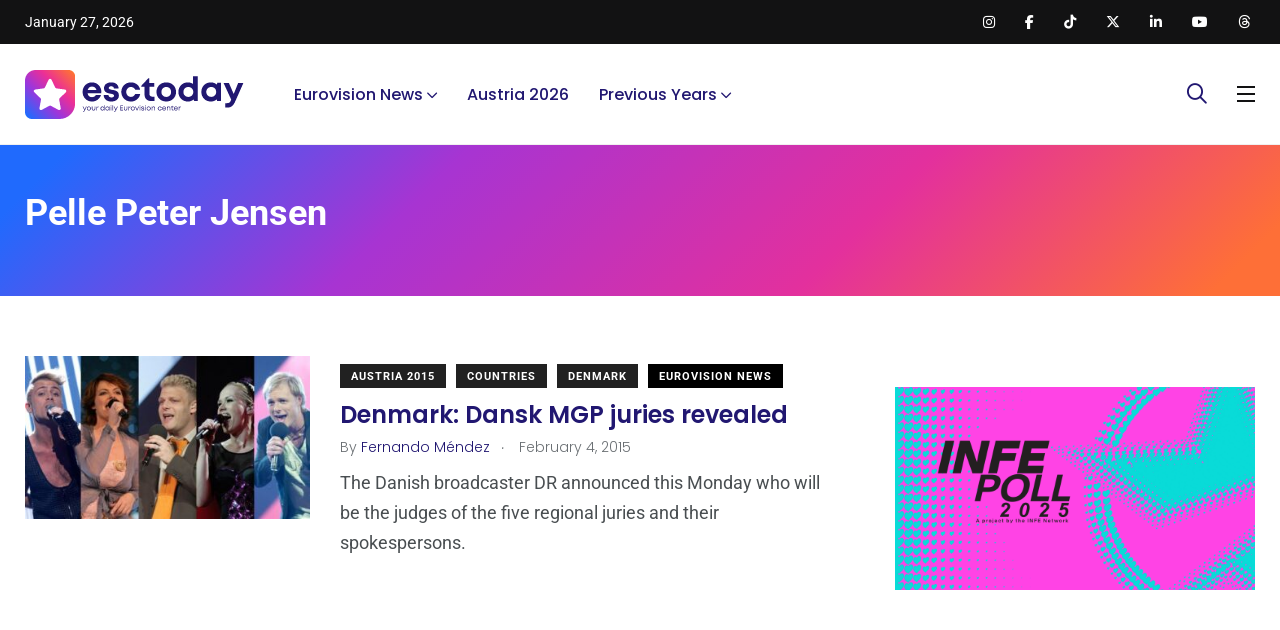

--- FILE ---
content_type: text/html; charset=UTF-8
request_url: https://esctoday.com/tag/pelle-peter-jensen/
body_size: 26428
content:
    <!doctype html>
<html lang="en-US">
    <head>
        <meta charset="UTF-8">
        <meta http-equiv="X-UA-Compatible" content="IE=edge">
        <meta name="viewport" content="width=device-width, initial-scale=1.0">
        <link rel="profile" href="https://gmpg.org/xfn/11">
        <link rel="pingback" href="https://esctoday.com/xmlrpc.php">
        <script async src="https://pagead2.googlesyndication.com/pagead/js/adsbygoogle.js?client=ca-pub-9026560490291275" crossorigin="anonymous"></script> 
        <meta name='robots' content='index, follow, max-image-preview:large, max-snippet:-1, max-video-preview:-1' />
	<style>img:is([sizes="auto" i], [sizes^="auto," i]) { contain-intrinsic-size: 3000px 1500px }</style>
	<noscript><style>#preloader{display:none;}</style></noscript><noscript><style>#preloader{display:none;}</style></noscript><!-- Google tag (gtag.js) consent mode dataLayer added by Site Kit -->
<script type="text/javascript" id="google_gtagjs-js-consent-mode-data-layer">
/* <![CDATA[ */
window.dataLayer = window.dataLayer || [];function gtag(){dataLayer.push(arguments);}
gtag('consent', 'default', {"ad_personalization":"denied","ad_storage":"denied","ad_user_data":"denied","analytics_storage":"denied","functionality_storage":"denied","security_storage":"denied","personalization_storage":"denied","region":["AT","BE","BG","CH","CY","CZ","DE","DK","EE","ES","FI","FR","GB","GR","HR","HU","IE","IS","IT","LI","LT","LU","LV","MT","NL","NO","PL","PT","RO","SE","SI","SK"],"wait_for_update":500});
window._googlesitekitConsentCategoryMap = {"statistics":["analytics_storage"],"marketing":["ad_storage","ad_user_data","ad_personalization"],"functional":["functionality_storage","security_storage"],"preferences":["personalization_storage"]};
window._googlesitekitConsents = {"ad_personalization":"denied","ad_storage":"denied","ad_user_data":"denied","analytics_storage":"denied","functionality_storage":"denied","security_storage":"denied","personalization_storage":"denied","region":["AT","BE","BG","CH","CY","CZ","DE","DK","EE","ES","FI","FR","GB","GR","HR","HU","IE","IS","IT","LI","LT","LU","LV","MT","NL","NO","PL","PT","RO","SE","SI","SK"],"wait_for_update":500};
/* ]]> */
</script>
<!-- End Google tag (gtag.js) consent mode dataLayer added by Site Kit -->

	<!-- This site is optimized with the Yoast SEO plugin v26.6 - https://yoast.com/wordpress/plugins/seo/ -->
	<title>Eurovision Pelle Peter Jensen Archives &#8902; - ESCToday.com</title>
	<link rel="canonical" href="https://esctoday.com/tag/pelle-peter-jensen/" />
	<meta property="og:locale" content="en_US" />
	<meta property="og:type" content="article" />
	<meta property="og:title" content="Eurovision Pelle Peter Jensen Archives &#8902; - ESCToday.com" />
	<meta property="og:url" content="https://esctoday.com/tag/pelle-peter-jensen/" />
	<meta property="og:site_name" content="Eurovision News, Polls and Information by ESCToday" />
	<meta name="twitter:card" content="summary_large_image" />
	<meta name="twitter:site" content="@esctoday" />
	<script type="application/ld+json" class="yoast-schema-graph">{"@context":"https://schema.org","@graph":[{"@type":"CollectionPage","@id":"https://esctoday.com/tag/pelle-peter-jensen/","url":"https://esctoday.com/tag/pelle-peter-jensen/","name":"Eurovision Pelle Peter Jensen Archives &#8902; - ESCToday.com","isPartOf":{"@id":"https://esctoday.com/#website"},"primaryImageOfPage":{"@id":"https://esctoday.com/tag/pelle-peter-jensen/#primaryimage"},"image":{"@id":"https://esctoday.com/tag/pelle-peter-jensen/#primaryimage"},"thumbnailUrl":"https://esctoday.com/wp-content/uploads/2015/02/Dansk-MGP-Spokespersons.jpg","breadcrumb":{"@id":"https://esctoday.com/tag/pelle-peter-jensen/#breadcrumb"},"inLanguage":"en-US"},{"@type":"ImageObject","inLanguage":"en-US","@id":"https://esctoday.com/tag/pelle-peter-jensen/#primaryimage","url":"https://esctoday.com/wp-content/uploads/2015/02/Dansk-MGP-Spokespersons.jpg","contentUrl":"https://esctoday.com/wp-content/uploads/2015/02/Dansk-MGP-Spokespersons.jpg","width":600,"height":338},{"@type":"BreadcrumbList","@id":"https://esctoday.com/tag/pelle-peter-jensen/#breadcrumb","itemListElement":[{"@type":"ListItem","position":1,"name":"Home","item":"https://esctoday.com/"},{"@type":"ListItem","position":2,"name":"Pelle Peter Jensen"}]},{"@type":"WebSite","@id":"https://esctoday.com/#website","url":"https://esctoday.com/","name":"Eurovision News, Polls and Information by ESCToday","description":"Your daily Eurovision news centre","publisher":{"@id":"https://esctoday.com/#organization"},"potentialAction":[{"@type":"SearchAction","target":{"@type":"EntryPoint","urlTemplate":"https://esctoday.com/?s={search_term_string}"},"query-input":{"@type":"PropertyValueSpecification","valueRequired":true,"valueName":"search_term_string"}}],"inLanguage":"en-US"},{"@type":"Organization","@id":"https://esctoday.com/#organization","name":"ESCToday","url":"https://esctoday.com/","logo":{"@type":"ImageObject","inLanguage":"en-US","@id":"https://esctoday.com/#/schema/logo/image/","url":"https://esctoday.com/wp-content/uploads/2021/10/wsi-imageoptim-logo-esctoday.png","contentUrl":"https://esctoday.com/wp-content/uploads/2021/10/wsi-imageoptim-logo-esctoday.png","width":316,"height":80,"caption":"ESCToday"},"image":{"@id":"https://esctoday.com/#/schema/logo/image/"},"sameAs":["https://facebook.com/esctoday","https://x.com/esctoday","https://instagram.com/esctoday","https://www.linkedin.com/company/506308","https://pinterest.com/esctoday","https://youtube.com/esctodaytv","https://twitter.com/esctoday"]}]}</script>
	<!-- / Yoast SEO plugin. -->


<link rel='dns-prefetch' href='//www.googletagmanager.com' />
<link rel='dns-prefetch' href='//fonts.googleapis.com' />
<link rel='dns-prefetch' href='//pagead2.googlesyndication.com' />
<link rel='dns-prefetch' href='//fundingchoicesmessages.google.com' />

<link rel="alternate" type="application/rss+xml" title="Eurovision News, Polls and Information by ESCToday &raquo; Feed" href="https://esctoday.com/feed/" />
<link rel="alternate" type="application/rss+xml" title="Eurovision News, Polls and Information by ESCToday &raquo; Pelle Peter Jensen Tag Feed" href="https://esctoday.com/tag/pelle-peter-jensen/feed/" />

<link rel='stylesheet' id='wp-block-library-css' href='https://esctoday.com/wp-includes/css/dist/block-library/style.min.css?ver=6.8.3' type='text/css' media='all' />
<style id='wp-block-library-theme-inline-css' type='text/css'>
.wp-block-audio :where(figcaption){color:#555;font-size:13px;text-align:center}.is-dark-theme .wp-block-audio :where(figcaption){color:#ffffffa6}.wp-block-audio{margin:0 0 1em}.wp-block-code{border:1px solid #ccc;border-radius:4px;font-family:Menlo,Consolas,monaco,monospace;padding:.8em 1em}.wp-block-embed :where(figcaption){color:#555;font-size:13px;text-align:center}.is-dark-theme .wp-block-embed :where(figcaption){color:#ffffffa6}.wp-block-embed{margin:0 0 1em}.blocks-gallery-caption{color:#555;font-size:13px;text-align:center}.is-dark-theme .blocks-gallery-caption{color:#ffffffa6}:root :where(.wp-block-image figcaption){color:#555;font-size:13px;text-align:center}.is-dark-theme :root :where(.wp-block-image figcaption){color:#ffffffa6}.wp-block-image{margin:0 0 1em}.wp-block-pullquote{border-bottom:4px solid;border-top:4px solid;color:currentColor;margin-bottom:1.75em}.wp-block-pullquote cite,.wp-block-pullquote footer,.wp-block-pullquote__citation{color:currentColor;font-size:.8125em;font-style:normal;text-transform:uppercase}.wp-block-quote{border-left:.25em solid;margin:0 0 1.75em;padding-left:1em}.wp-block-quote cite,.wp-block-quote footer{color:currentColor;font-size:.8125em;font-style:normal;position:relative}.wp-block-quote:where(.has-text-align-right){border-left:none;border-right:.25em solid;padding-left:0;padding-right:1em}.wp-block-quote:where(.has-text-align-center){border:none;padding-left:0}.wp-block-quote.is-large,.wp-block-quote.is-style-large,.wp-block-quote:where(.is-style-plain){border:none}.wp-block-search .wp-block-search__label{font-weight:700}.wp-block-search__button{border:1px solid #ccc;padding:.375em .625em}:where(.wp-block-group.has-background){padding:1.25em 2.375em}.wp-block-separator.has-css-opacity{opacity:.4}.wp-block-separator{border:none;border-bottom:2px solid;margin-left:auto;margin-right:auto}.wp-block-separator.has-alpha-channel-opacity{opacity:1}.wp-block-separator:not(.is-style-wide):not(.is-style-dots){width:100px}.wp-block-separator.has-background:not(.is-style-dots){border-bottom:none;height:1px}.wp-block-separator.has-background:not(.is-style-wide):not(.is-style-dots){height:2px}.wp-block-table{margin:0 0 1em}.wp-block-table td,.wp-block-table th{word-break:normal}.wp-block-table :where(figcaption){color:#555;font-size:13px;text-align:center}.is-dark-theme .wp-block-table :where(figcaption){color:#ffffffa6}.wp-block-video :where(figcaption){color:#555;font-size:13px;text-align:center}.is-dark-theme .wp-block-video :where(figcaption){color:#ffffffa6}.wp-block-video{margin:0 0 1em}:root :where(.wp-block-template-part.has-background){margin-bottom:0;margin-top:0;padding:1.25em 2.375em}
</style>
<style id='classic-theme-styles-inline-css' type='text/css'>
/*! This file is auto-generated */
.wp-block-button__link{color:#fff;background-color:#32373c;border-radius:9999px;box-shadow:none;text-decoration:none;padding:calc(.667em + 2px) calc(1.333em + 2px);font-size:1.125em}.wp-block-file__button{background:#32373c;color:#fff;text-decoration:none}
</style>
<link rel='stylesheet' id='wp-components-css' href='https://esctoday.com/wp-includes/css/dist/components/style.min.css?ver=6.8.3' type='text/css' media='all' />
<link rel='stylesheet' id='wp-preferences-css' href='https://esctoday.com/wp-includes/css/dist/preferences/style.min.css?ver=6.8.3' type='text/css' media='all' />
<link rel='stylesheet' id='wp-block-editor-css' href='https://esctoday.com/wp-includes/css/dist/block-editor/style.min.css?ver=6.8.3' type='text/css' media='all' />
<link rel='stylesheet' id='wp-reusable-blocks-css' href='https://esctoday.com/wp-includes/css/dist/reusable-blocks/style.min.css?ver=6.8.3' type='text/css' media='all' />
<link rel='stylesheet' id='wp-patterns-css' href='https://esctoday.com/wp-includes/css/dist/patterns/style.min.css?ver=6.8.3' type='text/css' media='all' />
<link rel='stylesheet' id='wp-editor-css' href='https://esctoday.com/wp-includes/css/dist/editor/style.min.css?ver=6.8.3' type='text/css' media='all' />
<link rel='stylesheet' id='arena_block-cgb-style-css-css' href='https://esctoday.com/wp-content/plugins/arena-liveblog-and-chat-tool/gutenberg/arena-block/dist/blocks.style.build.css' type='text/css' media='all' />
<link rel='stylesheet' id='mpp_gutenberg-css' href='https://esctoday.com/wp-content/plugins/metronet-profile-picture/dist/blocks.style.build.css?ver=2.6.3' type='text/css' media='all' />
<style id='global-styles-inline-css' type='text/css'>
:root{--wp--preset--aspect-ratio--square: 1;--wp--preset--aspect-ratio--4-3: 4/3;--wp--preset--aspect-ratio--3-4: 3/4;--wp--preset--aspect-ratio--3-2: 3/2;--wp--preset--aspect-ratio--2-3: 2/3;--wp--preset--aspect-ratio--16-9: 16/9;--wp--preset--aspect-ratio--9-16: 9/16;--wp--preset--color--black: #000000;--wp--preset--color--cyan-bluish-gray: #abb8c3;--wp--preset--color--white: #ffffff;--wp--preset--color--pale-pink: #f78da7;--wp--preset--color--vivid-red: #cf2e2e;--wp--preset--color--luminous-vivid-orange: #ff6900;--wp--preset--color--luminous-vivid-amber: #fcb900;--wp--preset--color--light-green-cyan: #7bdcb5;--wp--preset--color--vivid-green-cyan: #00d084;--wp--preset--color--pale-cyan-blue: #8ed1fc;--wp--preset--color--vivid-cyan-blue: #0693e3;--wp--preset--color--vivid-purple: #9b51e0;--wp--preset--color--light-grayish-magenta: #FF9500;--wp--preset--color--strong-magenta: #FF2C54;--wp--preset--color--very-light-gray: #ffffff;--wp--preset--color--very-dark-gray: #6B7074;--wp--preset--gradient--vivid-cyan-blue-to-vivid-purple: linear-gradient(135deg,rgba(6,147,227,1) 0%,rgb(155,81,224) 100%);--wp--preset--gradient--light-green-cyan-to-vivid-green-cyan: linear-gradient(135deg,rgb(122,220,180) 0%,rgb(0,208,130) 100%);--wp--preset--gradient--luminous-vivid-amber-to-luminous-vivid-orange: linear-gradient(135deg,rgba(252,185,0,1) 0%,rgba(255,105,0,1) 100%);--wp--preset--gradient--luminous-vivid-orange-to-vivid-red: linear-gradient(135deg,rgba(255,105,0,1) 0%,rgb(207,46,46) 100%);--wp--preset--gradient--very-light-gray-to-cyan-bluish-gray: linear-gradient(135deg,rgb(238,238,238) 0%,rgb(169,184,195) 100%);--wp--preset--gradient--cool-to-warm-spectrum: linear-gradient(135deg,rgb(74,234,220) 0%,rgb(151,120,209) 20%,rgb(207,42,186) 40%,rgb(238,44,130) 60%,rgb(251,105,98) 80%,rgb(254,248,76) 100%);--wp--preset--gradient--blush-light-purple: linear-gradient(135deg,rgb(255,206,236) 0%,rgb(152,150,240) 100%);--wp--preset--gradient--blush-bordeaux: linear-gradient(135deg,rgb(254,205,165) 0%,rgb(254,45,45) 50%,rgb(107,0,62) 100%);--wp--preset--gradient--luminous-dusk: linear-gradient(135deg,rgb(255,203,112) 0%,rgb(199,81,192) 50%,rgb(65,88,208) 100%);--wp--preset--gradient--pale-ocean: linear-gradient(135deg,rgb(255,245,203) 0%,rgb(182,227,212) 50%,rgb(51,167,181) 100%);--wp--preset--gradient--electric-grass: linear-gradient(135deg,rgb(202,248,128) 0%,rgb(113,206,126) 100%);--wp--preset--gradient--midnight: linear-gradient(135deg,rgb(2,3,129) 0%,rgb(40,116,252) 100%);--wp--preset--font-size--small: 12px;--wp--preset--font-size--medium: 20px;--wp--preset--font-size--large: 36px;--wp--preset--font-size--x-large: 42px;--wp--preset--font-size--normal: 16px;--wp--preset--font-size--huge: 50px;--wp--preset--spacing--20: 0.44rem;--wp--preset--spacing--30: 0.67rem;--wp--preset--spacing--40: 1rem;--wp--preset--spacing--50: 1.5rem;--wp--preset--spacing--60: 2.25rem;--wp--preset--spacing--70: 3.38rem;--wp--preset--spacing--80: 5.06rem;--wp--preset--shadow--natural: 6px 6px 9px rgba(0, 0, 0, 0.2);--wp--preset--shadow--deep: 12px 12px 50px rgba(0, 0, 0, 0.4);--wp--preset--shadow--sharp: 6px 6px 0px rgba(0, 0, 0, 0.2);--wp--preset--shadow--outlined: 6px 6px 0px -3px rgba(255, 255, 255, 1), 6px 6px rgba(0, 0, 0, 1);--wp--preset--shadow--crisp: 6px 6px 0px rgba(0, 0, 0, 1);}:where(.is-layout-flex){gap: 0.5em;}:where(.is-layout-grid){gap: 0.5em;}body .is-layout-flex{display: flex;}.is-layout-flex{flex-wrap: wrap;align-items: center;}.is-layout-flex > :is(*, div){margin: 0;}body .is-layout-grid{display: grid;}.is-layout-grid > :is(*, div){margin: 0;}:where(.wp-block-columns.is-layout-flex){gap: 2em;}:where(.wp-block-columns.is-layout-grid){gap: 2em;}:where(.wp-block-post-template.is-layout-flex){gap: 1.25em;}:where(.wp-block-post-template.is-layout-grid){gap: 1.25em;}.has-black-color{color: var(--wp--preset--color--black) !important;}.has-cyan-bluish-gray-color{color: var(--wp--preset--color--cyan-bluish-gray) !important;}.has-white-color{color: var(--wp--preset--color--white) !important;}.has-pale-pink-color{color: var(--wp--preset--color--pale-pink) !important;}.has-vivid-red-color{color: var(--wp--preset--color--vivid-red) !important;}.has-luminous-vivid-orange-color{color: var(--wp--preset--color--luminous-vivid-orange) !important;}.has-luminous-vivid-amber-color{color: var(--wp--preset--color--luminous-vivid-amber) !important;}.has-light-green-cyan-color{color: var(--wp--preset--color--light-green-cyan) !important;}.has-vivid-green-cyan-color{color: var(--wp--preset--color--vivid-green-cyan) !important;}.has-pale-cyan-blue-color{color: var(--wp--preset--color--pale-cyan-blue) !important;}.has-vivid-cyan-blue-color{color: var(--wp--preset--color--vivid-cyan-blue) !important;}.has-vivid-purple-color{color: var(--wp--preset--color--vivid-purple) !important;}.has-black-background-color{background-color: var(--wp--preset--color--black) !important;}.has-cyan-bluish-gray-background-color{background-color: var(--wp--preset--color--cyan-bluish-gray) !important;}.has-white-background-color{background-color: var(--wp--preset--color--white) !important;}.has-pale-pink-background-color{background-color: var(--wp--preset--color--pale-pink) !important;}.has-vivid-red-background-color{background-color: var(--wp--preset--color--vivid-red) !important;}.has-luminous-vivid-orange-background-color{background-color: var(--wp--preset--color--luminous-vivid-orange) !important;}.has-luminous-vivid-amber-background-color{background-color: var(--wp--preset--color--luminous-vivid-amber) !important;}.has-light-green-cyan-background-color{background-color: var(--wp--preset--color--light-green-cyan) !important;}.has-vivid-green-cyan-background-color{background-color: var(--wp--preset--color--vivid-green-cyan) !important;}.has-pale-cyan-blue-background-color{background-color: var(--wp--preset--color--pale-cyan-blue) !important;}.has-vivid-cyan-blue-background-color{background-color: var(--wp--preset--color--vivid-cyan-blue) !important;}.has-vivid-purple-background-color{background-color: var(--wp--preset--color--vivid-purple) !important;}.has-black-border-color{border-color: var(--wp--preset--color--black) !important;}.has-cyan-bluish-gray-border-color{border-color: var(--wp--preset--color--cyan-bluish-gray) !important;}.has-white-border-color{border-color: var(--wp--preset--color--white) !important;}.has-pale-pink-border-color{border-color: var(--wp--preset--color--pale-pink) !important;}.has-vivid-red-border-color{border-color: var(--wp--preset--color--vivid-red) !important;}.has-luminous-vivid-orange-border-color{border-color: var(--wp--preset--color--luminous-vivid-orange) !important;}.has-luminous-vivid-amber-border-color{border-color: var(--wp--preset--color--luminous-vivid-amber) !important;}.has-light-green-cyan-border-color{border-color: var(--wp--preset--color--light-green-cyan) !important;}.has-vivid-green-cyan-border-color{border-color: var(--wp--preset--color--vivid-green-cyan) !important;}.has-pale-cyan-blue-border-color{border-color: var(--wp--preset--color--pale-cyan-blue) !important;}.has-vivid-cyan-blue-border-color{border-color: var(--wp--preset--color--vivid-cyan-blue) !important;}.has-vivid-purple-border-color{border-color: var(--wp--preset--color--vivid-purple) !important;}.has-vivid-cyan-blue-to-vivid-purple-gradient-background{background: var(--wp--preset--gradient--vivid-cyan-blue-to-vivid-purple) !important;}.has-light-green-cyan-to-vivid-green-cyan-gradient-background{background: var(--wp--preset--gradient--light-green-cyan-to-vivid-green-cyan) !important;}.has-luminous-vivid-amber-to-luminous-vivid-orange-gradient-background{background: var(--wp--preset--gradient--luminous-vivid-amber-to-luminous-vivid-orange) !important;}.has-luminous-vivid-orange-to-vivid-red-gradient-background{background: var(--wp--preset--gradient--luminous-vivid-orange-to-vivid-red) !important;}.has-very-light-gray-to-cyan-bluish-gray-gradient-background{background: var(--wp--preset--gradient--very-light-gray-to-cyan-bluish-gray) !important;}.has-cool-to-warm-spectrum-gradient-background{background: var(--wp--preset--gradient--cool-to-warm-spectrum) !important;}.has-blush-light-purple-gradient-background{background: var(--wp--preset--gradient--blush-light-purple) !important;}.has-blush-bordeaux-gradient-background{background: var(--wp--preset--gradient--blush-bordeaux) !important;}.has-luminous-dusk-gradient-background{background: var(--wp--preset--gradient--luminous-dusk) !important;}.has-pale-ocean-gradient-background{background: var(--wp--preset--gradient--pale-ocean) !important;}.has-electric-grass-gradient-background{background: var(--wp--preset--gradient--electric-grass) !important;}.has-midnight-gradient-background{background: var(--wp--preset--gradient--midnight) !important;}.has-small-font-size{font-size: var(--wp--preset--font-size--small) !important;}.has-medium-font-size{font-size: var(--wp--preset--font-size--medium) !important;}.has-large-font-size{font-size: var(--wp--preset--font-size--large) !important;}.has-x-large-font-size{font-size: var(--wp--preset--font-size--x-large) !important;}
:where(.wp-block-post-template.is-layout-flex){gap: 1.25em;}:where(.wp-block-post-template.is-layout-grid){gap: 1.25em;}
:where(.wp-block-columns.is-layout-flex){gap: 2em;}:where(.wp-block-columns.is-layout-grid){gap: 2em;}
:root :where(.wp-block-pullquote){font-size: 1.5em;line-height: 1.6;}
</style>
<link rel='stylesheet' id='qi-addons-for-elementor-grid-style-css' href='https://esctoday.com/wp-content/plugins/qi-addons-for-elementor/assets/css/grid.min.css?ver=1.9.5' type='text/css' media='all' />
<link rel='stylesheet' id='qi-addons-for-elementor-helper-parts-style-css' href='https://esctoday.com/wp-content/plugins/qi-addons-for-elementor/assets/css/helper-parts.min.css?ver=1.9.5' type='text/css' media='all' />
<link rel='stylesheet' id='qi-addons-for-elementor-style-css' href='https://esctoday.com/wp-content/plugins/qi-addons-for-elementor/assets/css/main.min.css?ver=1.9.5' type='text/css' media='all' />
<link rel='stylesheet' id='parent-style-css' href='https://esctoday.com/wp-content/themes/papr/style.css?ver=6.8.3' type='text/css' media='all' />
<link rel='stylesheet' id='papr-child-style-css' href='https://esctoday.com/wp-content/themes/papr-child/style.css?ver=6.8.3' type='text/css' media='all' />
<link rel='stylesheet' id='swiper-css' href='https://esctoday.com/wp-content/plugins/qi-addons-for-elementor/assets/plugins/swiper/8.4.5/swiper.min.css?ver=8.4.5' type='text/css' media='all' />
<link rel='stylesheet' id='my_switcher-css' href='https://esctoday.com/wp-content/themes/papr/assets/css/my_switcher.css?ver=1.0.1' type='text/css' media='all' />
<link rel='stylesheet' id='font-awesome-css' href='https://esctoday.com/wp-content/themes/papr/assets/css/all.min.css?ver=1.0.1' type='text/css' media='all' />
<style type="text/css">@font-face {font-family:Poppins;font-style:normal;font-weight:300;src:url(/cf-fonts/s/poppins/5.0.11/latin/300/normal.woff2);unicode-range:U+0000-00FF,U+0131,U+0152-0153,U+02BB-02BC,U+02C6,U+02DA,U+02DC,U+0304,U+0308,U+0329,U+2000-206F,U+2074,U+20AC,U+2122,U+2191,U+2193,U+2212,U+2215,U+FEFF,U+FFFD;font-display:swap;}@font-face {font-family:Poppins;font-style:normal;font-weight:300;src:url(/cf-fonts/s/poppins/5.0.11/latin-ext/300/normal.woff2);unicode-range:U+0100-02AF,U+0304,U+0308,U+0329,U+1E00-1E9F,U+1EF2-1EFF,U+2020,U+20A0-20AB,U+20AD-20CF,U+2113,U+2C60-2C7F,U+A720-A7FF;font-display:swap;}@font-face {font-family:Poppins;font-style:normal;font-weight:300;src:url(/cf-fonts/s/poppins/5.0.11/devanagari/300/normal.woff2);unicode-range:U+0900-097F,U+1CD0-1CF9,U+200C-200D,U+20A8,U+20B9,U+25CC,U+A830-A839,U+A8E0-A8FF;font-display:swap;}@font-face {font-family:Poppins;font-style:italic;font-weight:300;src:url(/cf-fonts/s/poppins/5.0.11/devanagari/300/italic.woff2);unicode-range:U+0900-097F,U+1CD0-1CF9,U+200C-200D,U+20A8,U+20B9,U+25CC,U+A830-A839,U+A8E0-A8FF;font-display:swap;}@font-face {font-family:Poppins;font-style:italic;font-weight:300;src:url(/cf-fonts/s/poppins/5.0.11/latin/300/italic.woff2);unicode-range:U+0000-00FF,U+0131,U+0152-0153,U+02BB-02BC,U+02C6,U+02DA,U+02DC,U+0304,U+0308,U+0329,U+2000-206F,U+2074,U+20AC,U+2122,U+2191,U+2193,U+2212,U+2215,U+FEFF,U+FFFD;font-display:swap;}@font-face {font-family:Poppins;font-style:italic;font-weight:300;src:url(/cf-fonts/s/poppins/5.0.11/latin-ext/300/italic.woff2);unicode-range:U+0100-02AF,U+0304,U+0308,U+0329,U+1E00-1E9F,U+1EF2-1EFF,U+2020,U+20A0-20AB,U+20AD-20CF,U+2113,U+2C60-2C7F,U+A720-A7FF;font-display:swap;}@font-face {font-family:Poppins;font-style:normal;font-weight:400;src:url(/cf-fonts/s/poppins/5.0.11/devanagari/400/normal.woff2);unicode-range:U+0900-097F,U+1CD0-1CF9,U+200C-200D,U+20A8,U+20B9,U+25CC,U+A830-A839,U+A8E0-A8FF;font-display:swap;}@font-face {font-family:Poppins;font-style:normal;font-weight:400;src:url(/cf-fonts/s/poppins/5.0.11/latin/400/normal.woff2);unicode-range:U+0000-00FF,U+0131,U+0152-0153,U+02BB-02BC,U+02C6,U+02DA,U+02DC,U+0304,U+0308,U+0329,U+2000-206F,U+2074,U+20AC,U+2122,U+2191,U+2193,U+2212,U+2215,U+FEFF,U+FFFD;font-display:swap;}@font-face {font-family:Poppins;font-style:normal;font-weight:400;src:url(/cf-fonts/s/poppins/5.0.11/latin-ext/400/normal.woff2);unicode-range:U+0100-02AF,U+0304,U+0308,U+0329,U+1E00-1E9F,U+1EF2-1EFF,U+2020,U+20A0-20AB,U+20AD-20CF,U+2113,U+2C60-2C7F,U+A720-A7FF;font-display:swap;}@font-face {font-family:Poppins;font-style:italic;font-weight:400;src:url(/cf-fonts/s/poppins/5.0.11/latin/400/italic.woff2);unicode-range:U+0000-00FF,U+0131,U+0152-0153,U+02BB-02BC,U+02C6,U+02DA,U+02DC,U+0304,U+0308,U+0329,U+2000-206F,U+2074,U+20AC,U+2122,U+2191,U+2193,U+2212,U+2215,U+FEFF,U+FFFD;font-display:swap;}@font-face {font-family:Poppins;font-style:italic;font-weight:400;src:url(/cf-fonts/s/poppins/5.0.11/latin-ext/400/italic.woff2);unicode-range:U+0100-02AF,U+0304,U+0308,U+0329,U+1E00-1E9F,U+1EF2-1EFF,U+2020,U+20A0-20AB,U+20AD-20CF,U+2113,U+2C60-2C7F,U+A720-A7FF;font-display:swap;}@font-face {font-family:Poppins;font-style:italic;font-weight:400;src:url(/cf-fonts/s/poppins/5.0.11/devanagari/400/italic.woff2);unicode-range:U+0900-097F,U+1CD0-1CF9,U+200C-200D,U+20A8,U+20B9,U+25CC,U+A830-A839,U+A8E0-A8FF;font-display:swap;}@font-face {font-family:Poppins;font-style:normal;font-weight:500;src:url(/cf-fonts/s/poppins/5.0.11/latin/500/normal.woff2);unicode-range:U+0000-00FF,U+0131,U+0152-0153,U+02BB-02BC,U+02C6,U+02DA,U+02DC,U+0304,U+0308,U+0329,U+2000-206F,U+2074,U+20AC,U+2122,U+2191,U+2193,U+2212,U+2215,U+FEFF,U+FFFD;font-display:swap;}@font-face {font-family:Poppins;font-style:normal;font-weight:500;src:url(/cf-fonts/s/poppins/5.0.11/devanagari/500/normal.woff2);unicode-range:U+0900-097F,U+1CD0-1CF9,U+200C-200D,U+20A8,U+20B9,U+25CC,U+A830-A839,U+A8E0-A8FF;font-display:swap;}@font-face {font-family:Poppins;font-style:normal;font-weight:500;src:url(/cf-fonts/s/poppins/5.0.11/latin-ext/500/normal.woff2);unicode-range:U+0100-02AF,U+0304,U+0308,U+0329,U+1E00-1E9F,U+1EF2-1EFF,U+2020,U+20A0-20AB,U+20AD-20CF,U+2113,U+2C60-2C7F,U+A720-A7FF;font-display:swap;}@font-face {font-family:Poppins;font-style:italic;font-weight:500;src:url(/cf-fonts/s/poppins/5.0.11/devanagari/500/italic.woff2);unicode-range:U+0900-097F,U+1CD0-1CF9,U+200C-200D,U+20A8,U+20B9,U+25CC,U+A830-A839,U+A8E0-A8FF;font-display:swap;}@font-face {font-family:Poppins;font-style:italic;font-weight:500;src:url(/cf-fonts/s/poppins/5.0.11/latin/500/italic.woff2);unicode-range:U+0000-00FF,U+0131,U+0152-0153,U+02BB-02BC,U+02C6,U+02DA,U+02DC,U+0304,U+0308,U+0329,U+2000-206F,U+2074,U+20AC,U+2122,U+2191,U+2193,U+2212,U+2215,U+FEFF,U+FFFD;font-display:swap;}@font-face {font-family:Poppins;font-style:italic;font-weight:500;src:url(/cf-fonts/s/poppins/5.0.11/latin-ext/500/italic.woff2);unicode-range:U+0100-02AF,U+0304,U+0308,U+0329,U+1E00-1E9F,U+1EF2-1EFF,U+2020,U+20A0-20AB,U+20AD-20CF,U+2113,U+2C60-2C7F,U+A720-A7FF;font-display:swap;}@font-face {font-family:Poppins;font-style:normal;font-weight:600;src:url(/cf-fonts/s/poppins/5.0.11/devanagari/600/normal.woff2);unicode-range:U+0900-097F,U+1CD0-1CF9,U+200C-200D,U+20A8,U+20B9,U+25CC,U+A830-A839,U+A8E0-A8FF;font-display:swap;}@font-face {font-family:Poppins;font-style:normal;font-weight:600;src:url(/cf-fonts/s/poppins/5.0.11/latin/600/normal.woff2);unicode-range:U+0000-00FF,U+0131,U+0152-0153,U+02BB-02BC,U+02C6,U+02DA,U+02DC,U+0304,U+0308,U+0329,U+2000-206F,U+2074,U+20AC,U+2122,U+2191,U+2193,U+2212,U+2215,U+FEFF,U+FFFD;font-display:swap;}@font-face {font-family:Poppins;font-style:normal;font-weight:600;src:url(/cf-fonts/s/poppins/5.0.11/latin-ext/600/normal.woff2);unicode-range:U+0100-02AF,U+0304,U+0308,U+0329,U+1E00-1E9F,U+1EF2-1EFF,U+2020,U+20A0-20AB,U+20AD-20CF,U+2113,U+2C60-2C7F,U+A720-A7FF;font-display:swap;}@font-face {font-family:Poppins;font-style:italic;font-weight:600;src:url(/cf-fonts/s/poppins/5.0.11/latin/600/italic.woff2);unicode-range:U+0000-00FF,U+0131,U+0152-0153,U+02BB-02BC,U+02C6,U+02DA,U+02DC,U+0304,U+0308,U+0329,U+2000-206F,U+2074,U+20AC,U+2122,U+2191,U+2193,U+2212,U+2215,U+FEFF,U+FFFD;font-display:swap;}@font-face {font-family:Poppins;font-style:italic;font-weight:600;src:url(/cf-fonts/s/poppins/5.0.11/latin-ext/600/italic.woff2);unicode-range:U+0100-02AF,U+0304,U+0308,U+0329,U+1E00-1E9F,U+1EF2-1EFF,U+2020,U+20A0-20AB,U+20AD-20CF,U+2113,U+2C60-2C7F,U+A720-A7FF;font-display:swap;}@font-face {font-family:Poppins;font-style:italic;font-weight:600;src:url(/cf-fonts/s/poppins/5.0.11/devanagari/600/italic.woff2);unicode-range:U+0900-097F,U+1CD0-1CF9,U+200C-200D,U+20A8,U+20B9,U+25CC,U+A830-A839,U+A8E0-A8FF;font-display:swap;}@font-face {font-family:Poppins;font-style:normal;font-weight:700;src:url(/cf-fonts/s/poppins/5.0.11/devanagari/700/normal.woff2);unicode-range:U+0900-097F,U+1CD0-1CF9,U+200C-200D,U+20A8,U+20B9,U+25CC,U+A830-A839,U+A8E0-A8FF;font-display:swap;}@font-face {font-family:Poppins;font-style:normal;font-weight:700;src:url(/cf-fonts/s/poppins/5.0.11/latin-ext/700/normal.woff2);unicode-range:U+0100-02AF,U+0304,U+0308,U+0329,U+1E00-1E9F,U+1EF2-1EFF,U+2020,U+20A0-20AB,U+20AD-20CF,U+2113,U+2C60-2C7F,U+A720-A7FF;font-display:swap;}@font-face {font-family:Poppins;font-style:normal;font-weight:700;src:url(/cf-fonts/s/poppins/5.0.11/latin/700/normal.woff2);unicode-range:U+0000-00FF,U+0131,U+0152-0153,U+02BB-02BC,U+02C6,U+02DA,U+02DC,U+0304,U+0308,U+0329,U+2000-206F,U+2074,U+20AC,U+2122,U+2191,U+2193,U+2212,U+2215,U+FEFF,U+FFFD;font-display:swap;}@font-face {font-family:Poppins;font-style:italic;font-weight:700;src:url(/cf-fonts/s/poppins/5.0.11/latin-ext/700/italic.woff2);unicode-range:U+0100-02AF,U+0304,U+0308,U+0329,U+1E00-1E9F,U+1EF2-1EFF,U+2020,U+20A0-20AB,U+20AD-20CF,U+2113,U+2C60-2C7F,U+A720-A7FF;font-display:swap;}@font-face {font-family:Poppins;font-style:italic;font-weight:700;src:url(/cf-fonts/s/poppins/5.0.11/devanagari/700/italic.woff2);unicode-range:U+0900-097F,U+1CD0-1CF9,U+200C-200D,U+20A8,U+20B9,U+25CC,U+A830-A839,U+A8E0-A8FF;font-display:swap;}@font-face {font-family:Poppins;font-style:italic;font-weight:700;src:url(/cf-fonts/s/poppins/5.0.11/latin/700/italic.woff2);unicode-range:U+0000-00FF,U+0131,U+0152-0153,U+02BB-02BC,U+02C6,U+02DA,U+02DC,U+0304,U+0308,U+0329,U+2000-206F,U+2074,U+20AC,U+2122,U+2191,U+2193,U+2212,U+2215,U+FEFF,U+FFFD;font-display:swap;}@font-face {font-family:Poppins;font-style:normal;font-weight:800;src:url(/cf-fonts/s/poppins/5.0.11/latin/800/normal.woff2);unicode-range:U+0000-00FF,U+0131,U+0152-0153,U+02BB-02BC,U+02C6,U+02DA,U+02DC,U+0304,U+0308,U+0329,U+2000-206F,U+2074,U+20AC,U+2122,U+2191,U+2193,U+2212,U+2215,U+FEFF,U+FFFD;font-display:swap;}@font-face {font-family:Poppins;font-style:normal;font-weight:800;src:url(/cf-fonts/s/poppins/5.0.11/latin-ext/800/normal.woff2);unicode-range:U+0100-02AF,U+0304,U+0308,U+0329,U+1E00-1E9F,U+1EF2-1EFF,U+2020,U+20A0-20AB,U+20AD-20CF,U+2113,U+2C60-2C7F,U+A720-A7FF;font-display:swap;}@font-face {font-family:Poppins;font-style:normal;font-weight:800;src:url(/cf-fonts/s/poppins/5.0.11/devanagari/800/normal.woff2);unicode-range:U+0900-097F,U+1CD0-1CF9,U+200C-200D,U+20A8,U+20B9,U+25CC,U+A830-A839,U+A8E0-A8FF;font-display:swap;}@font-face {font-family:Poppins;font-style:italic;font-weight:800;src:url(/cf-fonts/s/poppins/5.0.11/latin/800/italic.woff2);unicode-range:U+0000-00FF,U+0131,U+0152-0153,U+02BB-02BC,U+02C6,U+02DA,U+02DC,U+0304,U+0308,U+0329,U+2000-206F,U+2074,U+20AC,U+2122,U+2191,U+2193,U+2212,U+2215,U+FEFF,U+FFFD;font-display:swap;}@font-face {font-family:Poppins;font-style:italic;font-weight:800;src:url(/cf-fonts/s/poppins/5.0.11/latin-ext/800/italic.woff2);unicode-range:U+0100-02AF,U+0304,U+0308,U+0329,U+1E00-1E9F,U+1EF2-1EFF,U+2020,U+20A0-20AB,U+20AD-20CF,U+2113,U+2C60-2C7F,U+A720-A7FF;font-display:swap;}@font-face {font-family:Poppins;font-style:italic;font-weight:800;src:url(/cf-fonts/s/poppins/5.0.11/devanagari/800/italic.woff2);unicode-range:U+0900-097F,U+1CD0-1CF9,U+200C-200D,U+20A8,U+20B9,U+25CC,U+A830-A839,U+A8E0-A8FF;font-display:swap;}@font-face {font-family:Poppins;font-style:normal;font-weight:900;src:url(/cf-fonts/s/poppins/5.0.11/latin-ext/900/normal.woff2);unicode-range:U+0100-02AF,U+0304,U+0308,U+0329,U+1E00-1E9F,U+1EF2-1EFF,U+2020,U+20A0-20AB,U+20AD-20CF,U+2113,U+2C60-2C7F,U+A720-A7FF;font-display:swap;}@font-face {font-family:Poppins;font-style:normal;font-weight:900;src:url(/cf-fonts/s/poppins/5.0.11/devanagari/900/normal.woff2);unicode-range:U+0900-097F,U+1CD0-1CF9,U+200C-200D,U+20A8,U+20B9,U+25CC,U+A830-A839,U+A8E0-A8FF;font-display:swap;}@font-face {font-family:Poppins;font-style:normal;font-weight:900;src:url(/cf-fonts/s/poppins/5.0.11/latin/900/normal.woff2);unicode-range:U+0000-00FF,U+0131,U+0152-0153,U+02BB-02BC,U+02C6,U+02DA,U+02DC,U+0304,U+0308,U+0329,U+2000-206F,U+2074,U+20AC,U+2122,U+2191,U+2193,U+2212,U+2215,U+FEFF,U+FFFD;font-display:swap;}@font-face {font-family:Roboto;font-style:normal;font-weight:300;src:url(/cf-fonts/s/roboto/5.0.11/greek-ext/300/normal.woff2);unicode-range:U+1F00-1FFF;font-display:swap;}@font-face {font-family:Roboto;font-style:normal;font-weight:300;src:url(/cf-fonts/s/roboto/5.0.11/greek/300/normal.woff2);unicode-range:U+0370-03FF;font-display:swap;}@font-face {font-family:Roboto;font-style:normal;font-weight:300;src:url(/cf-fonts/s/roboto/5.0.11/cyrillic/300/normal.woff2);unicode-range:U+0301,U+0400-045F,U+0490-0491,U+04B0-04B1,U+2116;font-display:swap;}@font-face {font-family:Roboto;font-style:normal;font-weight:300;src:url(/cf-fonts/s/roboto/5.0.11/cyrillic-ext/300/normal.woff2);unicode-range:U+0460-052F,U+1C80-1C88,U+20B4,U+2DE0-2DFF,U+A640-A69F,U+FE2E-FE2F;font-display:swap;}@font-face {font-family:Roboto;font-style:normal;font-weight:300;src:url(/cf-fonts/s/roboto/5.0.11/latin/300/normal.woff2);unicode-range:U+0000-00FF,U+0131,U+0152-0153,U+02BB-02BC,U+02C6,U+02DA,U+02DC,U+0304,U+0308,U+0329,U+2000-206F,U+2074,U+20AC,U+2122,U+2191,U+2193,U+2212,U+2215,U+FEFF,U+FFFD;font-display:swap;}@font-face {font-family:Roboto;font-style:normal;font-weight:300;src:url(/cf-fonts/s/roboto/5.0.11/latin-ext/300/normal.woff2);unicode-range:U+0100-02AF,U+0304,U+0308,U+0329,U+1E00-1E9F,U+1EF2-1EFF,U+2020,U+20A0-20AB,U+20AD-20CF,U+2113,U+2C60-2C7F,U+A720-A7FF;font-display:swap;}@font-face {font-family:Roboto;font-style:normal;font-weight:300;src:url(/cf-fonts/s/roboto/5.0.11/vietnamese/300/normal.woff2);unicode-range:U+0102-0103,U+0110-0111,U+0128-0129,U+0168-0169,U+01A0-01A1,U+01AF-01B0,U+0300-0301,U+0303-0304,U+0308-0309,U+0323,U+0329,U+1EA0-1EF9,U+20AB;font-display:swap;}@font-face {font-family:Roboto;font-style:italic;font-weight:300;src:url(/cf-fonts/s/roboto/5.0.11/latin/300/italic.woff2);unicode-range:U+0000-00FF,U+0131,U+0152-0153,U+02BB-02BC,U+02C6,U+02DA,U+02DC,U+0304,U+0308,U+0329,U+2000-206F,U+2074,U+20AC,U+2122,U+2191,U+2193,U+2212,U+2215,U+FEFF,U+FFFD;font-display:swap;}@font-face {font-family:Roboto;font-style:italic;font-weight:300;src:url(/cf-fonts/s/roboto/5.0.11/vietnamese/300/italic.woff2);unicode-range:U+0102-0103,U+0110-0111,U+0128-0129,U+0168-0169,U+01A0-01A1,U+01AF-01B0,U+0300-0301,U+0303-0304,U+0308-0309,U+0323,U+0329,U+1EA0-1EF9,U+20AB;font-display:swap;}@font-face {font-family:Roboto;font-style:italic;font-weight:300;src:url(/cf-fonts/s/roboto/5.0.11/latin-ext/300/italic.woff2);unicode-range:U+0100-02AF,U+0304,U+0308,U+0329,U+1E00-1E9F,U+1EF2-1EFF,U+2020,U+20A0-20AB,U+20AD-20CF,U+2113,U+2C60-2C7F,U+A720-A7FF;font-display:swap;}@font-face {font-family:Roboto;font-style:italic;font-weight:300;src:url(/cf-fonts/s/roboto/5.0.11/greek-ext/300/italic.woff2);unicode-range:U+1F00-1FFF;font-display:swap;}@font-face {font-family:Roboto;font-style:italic;font-weight:300;src:url(/cf-fonts/s/roboto/5.0.11/cyrillic/300/italic.woff2);unicode-range:U+0301,U+0400-045F,U+0490-0491,U+04B0-04B1,U+2116;font-display:swap;}@font-face {font-family:Roboto;font-style:italic;font-weight:300;src:url(/cf-fonts/s/roboto/5.0.11/cyrillic-ext/300/italic.woff2);unicode-range:U+0460-052F,U+1C80-1C88,U+20B4,U+2DE0-2DFF,U+A640-A69F,U+FE2E-FE2F;font-display:swap;}@font-face {font-family:Roboto;font-style:italic;font-weight:300;src:url(/cf-fonts/s/roboto/5.0.11/greek/300/italic.woff2);unicode-range:U+0370-03FF;font-display:swap;}@font-face {font-family:Roboto;font-style:normal;font-weight:400;src:url(/cf-fonts/s/roboto/5.0.11/cyrillic/400/normal.woff2);unicode-range:U+0301,U+0400-045F,U+0490-0491,U+04B0-04B1,U+2116;font-display:swap;}@font-face {font-family:Roboto;font-style:normal;font-weight:400;src:url(/cf-fonts/s/roboto/5.0.11/vietnamese/400/normal.woff2);unicode-range:U+0102-0103,U+0110-0111,U+0128-0129,U+0168-0169,U+01A0-01A1,U+01AF-01B0,U+0300-0301,U+0303-0304,U+0308-0309,U+0323,U+0329,U+1EA0-1EF9,U+20AB;font-display:swap;}@font-face {font-family:Roboto;font-style:normal;font-weight:400;src:url(/cf-fonts/s/roboto/5.0.11/greek/400/normal.woff2);unicode-range:U+0370-03FF;font-display:swap;}@font-face {font-family:Roboto;font-style:normal;font-weight:400;src:url(/cf-fonts/s/roboto/5.0.11/latin/400/normal.woff2);unicode-range:U+0000-00FF,U+0131,U+0152-0153,U+02BB-02BC,U+02C6,U+02DA,U+02DC,U+0304,U+0308,U+0329,U+2000-206F,U+2074,U+20AC,U+2122,U+2191,U+2193,U+2212,U+2215,U+FEFF,U+FFFD;font-display:swap;}@font-face {font-family:Roboto;font-style:normal;font-weight:400;src:url(/cf-fonts/s/roboto/5.0.11/cyrillic-ext/400/normal.woff2);unicode-range:U+0460-052F,U+1C80-1C88,U+20B4,U+2DE0-2DFF,U+A640-A69F,U+FE2E-FE2F;font-display:swap;}@font-face {font-family:Roboto;font-style:normal;font-weight:400;src:url(/cf-fonts/s/roboto/5.0.11/greek-ext/400/normal.woff2);unicode-range:U+1F00-1FFF;font-display:swap;}@font-face {font-family:Roboto;font-style:normal;font-weight:400;src:url(/cf-fonts/s/roboto/5.0.11/latin-ext/400/normal.woff2);unicode-range:U+0100-02AF,U+0304,U+0308,U+0329,U+1E00-1E9F,U+1EF2-1EFF,U+2020,U+20A0-20AB,U+20AD-20CF,U+2113,U+2C60-2C7F,U+A720-A7FF;font-display:swap;}@font-face {font-family:Roboto;font-style:italic;font-weight:400;src:url(/cf-fonts/s/roboto/5.0.11/greek-ext/400/italic.woff2);unicode-range:U+1F00-1FFF;font-display:swap;}@font-face {font-family:Roboto;font-style:italic;font-weight:400;src:url(/cf-fonts/s/roboto/5.0.11/latin/400/italic.woff2);unicode-range:U+0000-00FF,U+0131,U+0152-0153,U+02BB-02BC,U+02C6,U+02DA,U+02DC,U+0304,U+0308,U+0329,U+2000-206F,U+2074,U+20AC,U+2122,U+2191,U+2193,U+2212,U+2215,U+FEFF,U+FFFD;font-display:swap;}@font-face {font-family:Roboto;font-style:italic;font-weight:400;src:url(/cf-fonts/s/roboto/5.0.11/greek/400/italic.woff2);unicode-range:U+0370-03FF;font-display:swap;}@font-face {font-family:Roboto;font-style:italic;font-weight:400;src:url(/cf-fonts/s/roboto/5.0.11/cyrillic/400/italic.woff2);unicode-range:U+0301,U+0400-045F,U+0490-0491,U+04B0-04B1,U+2116;font-display:swap;}@font-face {font-family:Roboto;font-style:italic;font-weight:400;src:url(/cf-fonts/s/roboto/5.0.11/latin-ext/400/italic.woff2);unicode-range:U+0100-02AF,U+0304,U+0308,U+0329,U+1E00-1E9F,U+1EF2-1EFF,U+2020,U+20A0-20AB,U+20AD-20CF,U+2113,U+2C60-2C7F,U+A720-A7FF;font-display:swap;}@font-face {font-family:Roboto;font-style:italic;font-weight:400;src:url(/cf-fonts/s/roboto/5.0.11/vietnamese/400/italic.woff2);unicode-range:U+0102-0103,U+0110-0111,U+0128-0129,U+0168-0169,U+01A0-01A1,U+01AF-01B0,U+0300-0301,U+0303-0304,U+0308-0309,U+0323,U+0329,U+1EA0-1EF9,U+20AB;font-display:swap;}@font-face {font-family:Roboto;font-style:italic;font-weight:400;src:url(/cf-fonts/s/roboto/5.0.11/cyrillic-ext/400/italic.woff2);unicode-range:U+0460-052F,U+1C80-1C88,U+20B4,U+2DE0-2DFF,U+A640-A69F,U+FE2E-FE2F;font-display:swap;}@font-face {font-family:Roboto;font-style:normal;font-weight:500;src:url(/cf-fonts/s/roboto/5.0.11/vietnamese/500/normal.woff2);unicode-range:U+0102-0103,U+0110-0111,U+0128-0129,U+0168-0169,U+01A0-01A1,U+01AF-01B0,U+0300-0301,U+0303-0304,U+0308-0309,U+0323,U+0329,U+1EA0-1EF9,U+20AB;font-display:swap;}@font-face {font-family:Roboto;font-style:normal;font-weight:500;src:url(/cf-fonts/s/roboto/5.0.11/latin-ext/500/normal.woff2);unicode-range:U+0100-02AF,U+0304,U+0308,U+0329,U+1E00-1E9F,U+1EF2-1EFF,U+2020,U+20A0-20AB,U+20AD-20CF,U+2113,U+2C60-2C7F,U+A720-A7FF;font-display:swap;}@font-face {font-family:Roboto;font-style:normal;font-weight:500;src:url(/cf-fonts/s/roboto/5.0.11/cyrillic/500/normal.woff2);unicode-range:U+0301,U+0400-045F,U+0490-0491,U+04B0-04B1,U+2116;font-display:swap;}@font-face {font-family:Roboto;font-style:normal;font-weight:500;src:url(/cf-fonts/s/roboto/5.0.11/greek/500/normal.woff2);unicode-range:U+0370-03FF;font-display:swap;}@font-face {font-family:Roboto;font-style:normal;font-weight:500;src:url(/cf-fonts/s/roboto/5.0.11/latin/500/normal.woff2);unicode-range:U+0000-00FF,U+0131,U+0152-0153,U+02BB-02BC,U+02C6,U+02DA,U+02DC,U+0304,U+0308,U+0329,U+2000-206F,U+2074,U+20AC,U+2122,U+2191,U+2193,U+2212,U+2215,U+FEFF,U+FFFD;font-display:swap;}@font-face {font-family:Roboto;font-style:normal;font-weight:500;src:url(/cf-fonts/s/roboto/5.0.11/greek-ext/500/normal.woff2);unicode-range:U+1F00-1FFF;font-display:swap;}@font-face {font-family:Roboto;font-style:normal;font-weight:500;src:url(/cf-fonts/s/roboto/5.0.11/cyrillic-ext/500/normal.woff2);unicode-range:U+0460-052F,U+1C80-1C88,U+20B4,U+2DE0-2DFF,U+A640-A69F,U+FE2E-FE2F;font-display:swap;}@font-face {font-family:Roboto;font-style:italic;font-weight:500;src:url(/cf-fonts/s/roboto/5.0.11/cyrillic/500/italic.woff2);unicode-range:U+0301,U+0400-045F,U+0490-0491,U+04B0-04B1,U+2116;font-display:swap;}@font-face {font-family:Roboto;font-style:italic;font-weight:500;src:url(/cf-fonts/s/roboto/5.0.11/vietnamese/500/italic.woff2);unicode-range:U+0102-0103,U+0110-0111,U+0128-0129,U+0168-0169,U+01A0-01A1,U+01AF-01B0,U+0300-0301,U+0303-0304,U+0308-0309,U+0323,U+0329,U+1EA0-1EF9,U+20AB;font-display:swap;}@font-face {font-family:Roboto;font-style:italic;font-weight:500;src:url(/cf-fonts/s/roboto/5.0.11/greek/500/italic.woff2);unicode-range:U+0370-03FF;font-display:swap;}@font-face {font-family:Roboto;font-style:italic;font-weight:500;src:url(/cf-fonts/s/roboto/5.0.11/greek-ext/500/italic.woff2);unicode-range:U+1F00-1FFF;font-display:swap;}@font-face {font-family:Roboto;font-style:italic;font-weight:500;src:url(/cf-fonts/s/roboto/5.0.11/latin-ext/500/italic.woff2);unicode-range:U+0100-02AF,U+0304,U+0308,U+0329,U+1E00-1E9F,U+1EF2-1EFF,U+2020,U+20A0-20AB,U+20AD-20CF,U+2113,U+2C60-2C7F,U+A720-A7FF;font-display:swap;}@font-face {font-family:Roboto;font-style:italic;font-weight:500;src:url(/cf-fonts/s/roboto/5.0.11/latin/500/italic.woff2);unicode-range:U+0000-00FF,U+0131,U+0152-0153,U+02BB-02BC,U+02C6,U+02DA,U+02DC,U+0304,U+0308,U+0329,U+2000-206F,U+2074,U+20AC,U+2122,U+2191,U+2193,U+2212,U+2215,U+FEFF,U+FFFD;font-display:swap;}@font-face {font-family:Roboto;font-style:italic;font-weight:500;src:url(/cf-fonts/s/roboto/5.0.11/cyrillic-ext/500/italic.woff2);unicode-range:U+0460-052F,U+1C80-1C88,U+20B4,U+2DE0-2DFF,U+A640-A69F,U+FE2E-FE2F;font-display:swap;}@font-face {font-family:Roboto;font-style:normal;font-weight:700;src:url(/cf-fonts/s/roboto/5.0.11/cyrillic-ext/700/normal.woff2);unicode-range:U+0460-052F,U+1C80-1C88,U+20B4,U+2DE0-2DFF,U+A640-A69F,U+FE2E-FE2F;font-display:swap;}@font-face {font-family:Roboto;font-style:normal;font-weight:700;src:url(/cf-fonts/s/roboto/5.0.11/greek-ext/700/normal.woff2);unicode-range:U+1F00-1FFF;font-display:swap;}@font-face {font-family:Roboto;font-style:normal;font-weight:700;src:url(/cf-fonts/s/roboto/5.0.11/latin/700/normal.woff2);unicode-range:U+0000-00FF,U+0131,U+0152-0153,U+02BB-02BC,U+02C6,U+02DA,U+02DC,U+0304,U+0308,U+0329,U+2000-206F,U+2074,U+20AC,U+2122,U+2191,U+2193,U+2212,U+2215,U+FEFF,U+FFFD;font-display:swap;}@font-face {font-family:Roboto;font-style:normal;font-weight:700;src:url(/cf-fonts/s/roboto/5.0.11/latin-ext/700/normal.woff2);unicode-range:U+0100-02AF,U+0304,U+0308,U+0329,U+1E00-1E9F,U+1EF2-1EFF,U+2020,U+20A0-20AB,U+20AD-20CF,U+2113,U+2C60-2C7F,U+A720-A7FF;font-display:swap;}@font-face {font-family:Roboto;font-style:normal;font-weight:700;src:url(/cf-fonts/s/roboto/5.0.11/cyrillic/700/normal.woff2);unicode-range:U+0301,U+0400-045F,U+0490-0491,U+04B0-04B1,U+2116;font-display:swap;}@font-face {font-family:Roboto;font-style:normal;font-weight:700;src:url(/cf-fonts/s/roboto/5.0.11/greek/700/normal.woff2);unicode-range:U+0370-03FF;font-display:swap;}@font-face {font-family:Roboto;font-style:normal;font-weight:700;src:url(/cf-fonts/s/roboto/5.0.11/vietnamese/700/normal.woff2);unicode-range:U+0102-0103,U+0110-0111,U+0128-0129,U+0168-0169,U+01A0-01A1,U+01AF-01B0,U+0300-0301,U+0303-0304,U+0308-0309,U+0323,U+0329,U+1EA0-1EF9,U+20AB;font-display:swap;}@font-face {font-family:Roboto;font-style:italic;font-weight:700;src:url(/cf-fonts/s/roboto/5.0.11/latin-ext/700/italic.woff2);unicode-range:U+0100-02AF,U+0304,U+0308,U+0329,U+1E00-1E9F,U+1EF2-1EFF,U+2020,U+20A0-20AB,U+20AD-20CF,U+2113,U+2C60-2C7F,U+A720-A7FF;font-display:swap;}@font-face {font-family:Roboto;font-style:italic;font-weight:700;src:url(/cf-fonts/s/roboto/5.0.11/cyrillic/700/italic.woff2);unicode-range:U+0301,U+0400-045F,U+0490-0491,U+04B0-04B1,U+2116;font-display:swap;}@font-face {font-family:Roboto;font-style:italic;font-weight:700;src:url(/cf-fonts/s/roboto/5.0.11/vietnamese/700/italic.woff2);unicode-range:U+0102-0103,U+0110-0111,U+0128-0129,U+0168-0169,U+01A0-01A1,U+01AF-01B0,U+0300-0301,U+0303-0304,U+0308-0309,U+0323,U+0329,U+1EA0-1EF9,U+20AB;font-display:swap;}@font-face {font-family:Roboto;font-style:italic;font-weight:700;src:url(/cf-fonts/s/roboto/5.0.11/cyrillic-ext/700/italic.woff2);unicode-range:U+0460-052F,U+1C80-1C88,U+20B4,U+2DE0-2DFF,U+A640-A69F,U+FE2E-FE2F;font-display:swap;}@font-face {font-family:Roboto;font-style:italic;font-weight:700;src:url(/cf-fonts/s/roboto/5.0.11/greek/700/italic.woff2);unicode-range:U+0370-03FF;font-display:swap;}@font-face {font-family:Roboto;font-style:italic;font-weight:700;src:url(/cf-fonts/s/roboto/5.0.11/greek-ext/700/italic.woff2);unicode-range:U+1F00-1FFF;font-display:swap;}@font-face {font-family:Roboto;font-style:italic;font-weight:700;src:url(/cf-fonts/s/roboto/5.0.11/latin/700/italic.woff2);unicode-range:U+0000-00FF,U+0131,U+0152-0153,U+02BB-02BC,U+02C6,U+02DA,U+02DC,U+0304,U+0308,U+0329,U+2000-206F,U+2074,U+20AC,U+2122,U+2191,U+2193,U+2212,U+2215,U+FEFF,U+FFFD;font-display:swap;}@font-face {font-family:Roboto;font-style:normal;font-weight:900;src:url(/cf-fonts/s/roboto/5.0.11/latin-ext/900/normal.woff2);unicode-range:U+0100-02AF,U+0304,U+0308,U+0329,U+1E00-1E9F,U+1EF2-1EFF,U+2020,U+20A0-20AB,U+20AD-20CF,U+2113,U+2C60-2C7F,U+A720-A7FF;font-display:swap;}@font-face {font-family:Roboto;font-style:normal;font-weight:900;src:url(/cf-fonts/s/roboto/5.0.11/cyrillic/900/normal.woff2);unicode-range:U+0301,U+0400-045F,U+0490-0491,U+04B0-04B1,U+2116;font-display:swap;}@font-face {font-family:Roboto;font-style:normal;font-weight:900;src:url(/cf-fonts/s/roboto/5.0.11/cyrillic-ext/900/normal.woff2);unicode-range:U+0460-052F,U+1C80-1C88,U+20B4,U+2DE0-2DFF,U+A640-A69F,U+FE2E-FE2F;font-display:swap;}@font-face {font-family:Roboto;font-style:normal;font-weight:900;src:url(/cf-fonts/s/roboto/5.0.11/greek/900/normal.woff2);unicode-range:U+0370-03FF;font-display:swap;}@font-face {font-family:Roboto;font-style:normal;font-weight:900;src:url(/cf-fonts/s/roboto/5.0.11/greek-ext/900/normal.woff2);unicode-range:U+1F00-1FFF;font-display:swap;}@font-face {font-family:Roboto;font-style:normal;font-weight:900;src:url(/cf-fonts/s/roboto/5.0.11/latin/900/normal.woff2);unicode-range:U+0000-00FF,U+0131,U+0152-0153,U+02BB-02BC,U+02C6,U+02DA,U+02DC,U+0304,U+0308,U+0329,U+2000-206F,U+2074,U+20AC,U+2122,U+2191,U+2193,U+2212,U+2215,U+FEFF,U+FFFD;font-display:swap;}@font-face {font-family:Roboto;font-style:normal;font-weight:900;src:url(/cf-fonts/s/roboto/5.0.11/vietnamese/900/normal.woff2);unicode-range:U+0102-0103,U+0110-0111,U+0128-0129,U+0168-0169,U+01A0-01A1,U+01AF-01B0,U+0300-0301,U+0303-0304,U+0308-0309,U+0323,U+0329,U+1EA0-1EF9,U+20AB;font-display:swap;}</style>
<link rel='stylesheet' id='plyr-css' href='https://esctoday.com/wp-content/themes/papr/assets/css/plyr.css?ver=1.0.1' type='text/css' media='all' />
<link rel='stylesheet' id='font-iconfont-css' href='https://esctoday.com/wp-content/themes/papr/assets/css/iconfont.css?ver=1.0.1' type='text/css' media='all' />
<link rel='stylesheet' id='animate-css' href='https://esctoday.com/wp-content/themes/papr/assets/css/animate.css?ver=1.0.1' type='text/css' media='all' />
<link rel='stylesheet' id='bootstrap-css' href='https://esctoday.com/wp-content/themes/papr/assets/css/bootstrap.min.css?ver=1.0.1' type='text/css' media='all' />
<link rel='stylesheet' id='axil-style-css' href='https://esctoday.com/wp-content/themes/papr/assets/css/style.css?ver=1.0.1' type='text/css' media='all' />
<link rel='stylesheet' id='axil-custom-css' href='https://esctoday.com/wp-content/themes/papr/assets/css/mcustom.css?ver=1.0.1' type='text/css' media='all' />
<link rel='stylesheet' id='papr-dark-style-css' href='https://esctoday.com/wp-content/themes/papr/assets/css/dark.css?ver=1.0.1' type='text/css' media='all' />
<link rel="preload" as="style" href="https://fonts.googleapis.com/css?family=Poppins%7CRoboto&#038;display=swap&#038;ver=1745858683" /><style type="text/css">@font-face {font-family:Poppins;font-style:normal;font-weight:400;src:url(/cf-fonts/s/poppins/5.0.11/latin/400/normal.woff2);unicode-range:U+0000-00FF,U+0131,U+0152-0153,U+02BB-02BC,U+02C6,U+02DA,U+02DC,U+0304,U+0308,U+0329,U+2000-206F,U+2074,U+20AC,U+2122,U+2191,U+2193,U+2212,U+2215,U+FEFF,U+FFFD;font-display:swap;}@font-face {font-family:Poppins;font-style:normal;font-weight:400;src:url(/cf-fonts/s/poppins/5.0.11/devanagari/400/normal.woff2);unicode-range:U+0900-097F,U+1CD0-1CF9,U+200C-200D,U+20A8,U+20B9,U+25CC,U+A830-A839,U+A8E0-A8FF;font-display:swap;}@font-face {font-family:Poppins;font-style:normal;font-weight:400;src:url(/cf-fonts/s/poppins/5.0.11/latin-ext/400/normal.woff2);unicode-range:U+0100-02AF,U+0304,U+0308,U+0329,U+1E00-1E9F,U+1EF2-1EFF,U+2020,U+20A0-20AB,U+20AD-20CF,U+2113,U+2C60-2C7F,U+A720-A7FF;font-display:swap;}@font-face {font-family:Roboto;font-style:normal;font-weight:400;src:url(/cf-fonts/s/roboto/5.0.11/greek-ext/400/normal.woff2);unicode-range:U+1F00-1FFF;font-display:swap;}@font-face {font-family:Roboto;font-style:normal;font-weight:400;src:url(/cf-fonts/s/roboto/5.0.11/vietnamese/400/normal.woff2);unicode-range:U+0102-0103,U+0110-0111,U+0128-0129,U+0168-0169,U+01A0-01A1,U+01AF-01B0,U+0300-0301,U+0303-0304,U+0308-0309,U+0323,U+0329,U+1EA0-1EF9,U+20AB;font-display:swap;}@font-face {font-family:Roboto;font-style:normal;font-weight:400;src:url(/cf-fonts/s/roboto/5.0.11/greek/400/normal.woff2);unicode-range:U+0370-03FF;font-display:swap;}@font-face {font-family:Roboto;font-style:normal;font-weight:400;src:url(/cf-fonts/s/roboto/5.0.11/cyrillic-ext/400/normal.woff2);unicode-range:U+0460-052F,U+1C80-1C88,U+20B4,U+2DE0-2DFF,U+A640-A69F,U+FE2E-FE2F;font-display:swap;}@font-face {font-family:Roboto;font-style:normal;font-weight:400;src:url(/cf-fonts/s/roboto/5.0.11/cyrillic/400/normal.woff2);unicode-range:U+0301,U+0400-045F,U+0490-0491,U+04B0-04B1,U+2116;font-display:swap;}@font-face {font-family:Roboto;font-style:normal;font-weight:400;src:url(/cf-fonts/s/roboto/5.0.11/latin/400/normal.woff2);unicode-range:U+0000-00FF,U+0131,U+0152-0153,U+02BB-02BC,U+02C6,U+02DA,U+02DC,U+0304,U+0308,U+0329,U+2000-206F,U+2074,U+20AC,U+2122,U+2191,U+2193,U+2212,U+2215,U+FEFF,U+FFFD;font-display:swap;}@font-face {font-family:Roboto;font-style:normal;font-weight:400;src:url(/cf-fonts/s/roboto/5.0.11/latin-ext/400/normal.woff2);unicode-range:U+0100-02AF,U+0304,U+0308,U+0329,U+1E00-1E9F,U+1EF2-1EFF,U+2020,U+20A0-20AB,U+20AD-20CF,U+2113,U+2C60-2C7F,U+A720-A7FF;font-display:swap;}</style><noscript><link rel="stylesheet" href="https://fonts.googleapis.com/css?family=Poppins%7CRoboto&#038;display=swap&#038;ver=1745858683" /></noscript><style id='papr-dynamic-inline-css' type='text/css'>
.papr-container {padding-top:60px;}   @media all and (max-width: 1199px) {.papr-container {padding-top:60px;}}   @media all and (max-width: 991px) {.papr-container {padding-top:60px;}}.papr-container {padding-bottom:30px;}   @media all and (max-width: 1199px) {.papr-container {padding-bottom:30px;}}   @media all and (max-width: 991px) {.papr-container {padding-bottom:30px;}}
</style>
<script type="text/javascript" src="https://esctoday.com/wp-includes/js/jquery/jquery.min.js?ver=3.7.1" id="jquery-core-js"></script>
<script type="text/javascript" src="https://esctoday.com/wp-includes/js/jquery/jquery-migrate.min.js?ver=3.4.1" id="jquery-migrate-js"></script>
<script type="text/javascript" src="https://esctoday.com/wp-content/themes/papr/assets/js/popper.js?ver=1.0.1" id="popper-js"></script>

<!-- Google tag (gtag.js) snippet added by Site Kit -->
<!-- Google Analytics snippet added by Site Kit -->
<script type="text/javascript" src="https://www.googletagmanager.com/gtag/js?id=G-RWY4JB187D" id="google_gtagjs-js" async></script>
<script type="text/javascript" id="google_gtagjs-js-after">
/* <![CDATA[ */
window.dataLayer = window.dataLayer || [];function gtag(){dataLayer.push(arguments);}
gtag("set","linker",{"domains":["esctoday.com"]});
gtag("js", new Date());
gtag("set", "developer_id.dZTNiMT", true);
gtag("config", "G-RWY4JB187D");
/* ]]> */
</script>
<!-- Start Fluid Video Embeds Style Tag -->
<style type="text/css">
/* Fluid Video Embeds */
.fve-video-wrapper {
    position: relative;
    overflow: hidden;
    height: 0;
    background-color: transparent;
    padding-bottom: 56.25%;
    margin: 0.5em 0;
}
.fve-video-wrapper iframe,
.fve-video-wrapper object,
.fve-video-wrapper embed {
    position: absolute;
    display: block;
    top: 0;
    left: 0;
    width: 100%;
    height: 100%;
}
.fve-video-wrapper a.hyperlink-image {
    position: relative;
    display: none;
}
.fve-video-wrapper a.hyperlink-image img {
    position: relative;
    z-index: 2;
    width: 100%;
}
.fve-video-wrapper a.hyperlink-image .fve-play-button {
    position: absolute;
    left: 35%;
    top: 35%;
    right: 35%;
    bottom: 35%;
    z-index: 3;
    background-color: rgba(40, 40, 40, 0.75);
    background-size: 100% 100%;
    border-radius: 10px;
}
.fve-video-wrapper a.hyperlink-image:hover .fve-play-button {
    background-color: rgba(0, 0, 0, 0.85);
}
</style>
<!-- End Fluid Video Embeds Style Tag -->
<meta name="generator" content="Site Kit by Google 1.168.0" />  <script src="https://cdn.onesignal.com/sdks/web/v16/OneSignalSDK.page.js" defer></script>
  <script>
          window.OneSignalDeferred = window.OneSignalDeferred || [];
          OneSignalDeferred.push(async function(OneSignal) {
            await OneSignal.init({
              appId: "848f6e44-da03-4e90-a389-be7fc0298ddb",
              serviceWorkerOverrideForTypical: true,
              path: "https://esctoday.com/wp-content/plugins/onesignal-free-web-push-notifications/sdk_files/",
              serviceWorkerParam: { scope: "/wp-content/plugins/onesignal-free-web-push-notifications/sdk_files/push/onesignal/" },
              serviceWorkerPath: "OneSignalSDKWorker.js",
            });
          });

          // Unregister the legacy OneSignal service worker to prevent scope conflicts
          if (navigator.serviceWorker) {
            navigator.serviceWorker.getRegistrations().then((registrations) => {
              // Iterate through all registered service workers
              registrations.forEach((registration) => {
                // Check the script URL to identify the specific service worker
                if (registration.active && registration.active.scriptURL.includes('OneSignalSDKWorker.js.php')) {
                  // Unregister the service worker
                  registration.unregister().then((success) => {
                    if (success) {
                      console.log('OneSignalSW: Successfully unregistered:', registration.active.scriptURL);
                    } else {
                      console.log('OneSignalSW: Failed to unregister:', registration.active.scriptURL);
                    }
                  });
                }
              });
            }).catch((error) => {
              console.error('Error fetching service worker registrations:', error);
            });
        }
        </script>
<meta name="generator" content="Redux 4.5.9" /><link rel="icon" type="image/png" href="/wp-content/uploads/fbrfg/favicon-96x96.png" sizes="96x96" />
<link rel="icon" type="image/svg+xml" href="/wp-content/uploads/fbrfg/favicon.svg" />
<link rel="shortcut icon" href="/wp-content/uploads/fbrfg/favicon.ico" />
<link rel="apple-touch-icon" sizes="180x180" href="/wp-content/uploads/fbrfg/apple-touch-icon.png" />
<link rel="manifest" href="/wp-content/uploads/fbrfg/site.webmanifest" />        <!--Customizer CSS-->
        <style type="text/css">

            /* Body */
                        /* Link */
            a, .header-top__social-share li a { color :#211771; }            /* Link Hover */
            a:hover, .header-top__social-share li a:hover { color :#5300a0; }            /* Meta */
                        /* Meta Hover */
                        /* Meta Link Hover */
                        /* Meta Hover Dark Section */
            

            /************************************************************************************
             * Header Top Bar
             ************************************************************************************/
            /* Background Color */
                        /* Body Color */
            .header-top li, .header-top .current-date { color :#ffffff; }            /* Link Color */
            .header-top a, .header-top__social-share li a { color :#ffffff; }            /* Link Hover Color */
            .header-top a:hover, .header-top__social-share li a:hover { color :#ffffff; }            /************************************************************************************
             * Header
             ************************************************************************************/
            /* Background Color */
            .navbar.bg-white, .navbar.bg-grey-dark-one, .navbar.bg-grey-light-three, .navbar.navbar__style-three.axil-header.bg-color-white, .navbar__style-three .submenu, .submenu, .lang-dropdown .dropdown-menu { background-color :#ffffff !important; }            /* Link Color */
            .navbar.bg-white .main-navigation li,.navbar__style-three .main-navigation li,  .navbar.bg-white .nav-search-field-toggler, .lang-dropdown .txt-btn, .navbar__style-three .nav-search-field-toggler, .lang-dropdown .dropdown-menu .dropdown-item { color :#211771; }            .side-nav-toggler span { background-color :#211771; }            /* Link Hover Color */
            .navbar.bg-white .main-navigation li:hover,.navbar__style-three .main-navigation li:hover,  .navbar.bg-white .nav-search-field-toggler:hover, .navbar.bg-white .side-nav-toggler span:hover, .main-navigation li:hover, .nav-search-field-toggler:hover, .side-nav-toggler span:hover, .lang-dropdown .dropdown-menu .dropdown-item:hover, .lang-dropdown .txt-btn:hover { color :#211771; }            .side-nav-toggler:hover span { background-color :#211771; }
            /************************************************************************************
             * General 
             ************************************************************************************/
            /* Primary [#ff2c54] */
            :root { --primary-color:#211771; }            /* Heading */
            h1, .h1, h2, .h2, h3, .h3, h4, .h4, h5, .h5, h6, .h6 { color :#211771; }            /* Heading Hover */
            .post-block:hover .axil-post-title,.hover-line a:hover, .btn-link:hover { color :#5300a0; }            .btn-link:hover::before, .btn-link:hover::after { background-color :#5300a0; }            /* Heading Hover Color Dark Section */
            .bg-grey-dark-one .post-block:hover .axil-post-title, .bg-grey-dark-one .btn-link:hover { color :#211771 !important; }            .bg-grey-dark-one .btn-link:hover::before, .bg-grey-dark-one .btn-link:hover::after { background-color :#211771; }

            /************************************************************************************
             * Footer 
             ************************************************************************************/
            /* Background Color */
                        /* Footer Heading Color */
                        /* Footer Body Color */
            .footer-bottom ul, .footer-bottom .axil-copyright-txt, .footer-bottom { color :#ffffff; }            /* Footer Link Color */
            .footer-widget ul.menu a, .footer-widget a, .page-footer a { color :#ffffff; }            /* Footer Link Hover Color */
            .footer-widget ul.menu a:hover, .footer-widget a:hover, .page-footer a:hover { color :#ffffff; }            /* Footer Bottom Border top Color */
            
        </style>
        <!--/Customizer CSS-->
        <style>
            .site-logo img, .brand-logo {width: 220px;}
        </style><meta name="google-site-verification" content="gEQXDcsTuAkw3IXU5hK7v0wFYw60h_ZAXTI6DUQVdQc">
<!-- Google AdSense meta tags added by Site Kit -->
<meta name="google-adsense-platform-account" content="ca-host-pub-2644536267352236">
<meta name="google-adsense-platform-domain" content="sitekit.withgoogle.com">
<!-- End Google AdSense meta tags added by Site Kit -->
<meta name="generator" content="Elementor 3.34.0; features: e_font_icon_svg, additional_custom_breakpoints; settings: css_print_method-external, google_font-enabled, font_display-swap">
			<style>
				.e-con.e-parent:nth-of-type(n+4):not(.e-lazyloaded):not(.e-no-lazyload),
				.e-con.e-parent:nth-of-type(n+4):not(.e-lazyloaded):not(.e-no-lazyload) * {
					background-image: none !important;
				}
				@media screen and (max-height: 1024px) {
					.e-con.e-parent:nth-of-type(n+3):not(.e-lazyloaded):not(.e-no-lazyload),
					.e-con.e-parent:nth-of-type(n+3):not(.e-lazyloaded):not(.e-no-lazyload) * {
						background-image: none !important;
					}
				}
				@media screen and (max-height: 640px) {
					.e-con.e-parent:nth-of-type(n+2):not(.e-lazyloaded):not(.e-no-lazyload),
					.e-con.e-parent:nth-of-type(n+2):not(.e-lazyloaded):not(.e-no-lazyload) * {
						background-image: none !important;
					}
				}
			</style>
			
<!-- Google AdSense snippet added by Site Kit -->
<script type="text/javascript" async="async" src="https://pagead2.googlesyndication.com/pagead/js/adsbygoogle.js?client=ca-pub-9026560490291275&amp;host=ca-host-pub-2644536267352236" crossorigin="anonymous"></script>

<!-- End Google AdSense snippet added by Site Kit -->

<!-- Google AdSense Ad Blocking Recovery snippet added by Site Kit -->
<script async src="https://fundingchoicesmessages.google.com/i/pub-9026560490291275?ers=1"></script><script>(function() {function signalGooglefcPresent() {if (!window.frames['googlefcPresent']) {if (document.body) {const iframe = document.createElement('iframe'); iframe.style = 'width: 0; height: 0; border: none; z-index: -1000; left: -1000px; top: -1000px;'; iframe.style.display = 'none'; iframe.name = 'googlefcPresent'; document.body.appendChild(iframe);} else {setTimeout(signalGooglefcPresent, 0);}}}signalGooglefcPresent();})();</script>
<!-- End Google AdSense Ad Blocking Recovery snippet added by Site Kit -->

<!-- Google AdSense Ad Blocking Recovery Error Protection snippet added by Site Kit -->
<script>(function(){'use strict';function aa(a){var b=0;return function(){return b<a.length?{done:!1,value:a[b++]}:{done:!0}}}var ba=typeof Object.defineProperties=="function"?Object.defineProperty:function(a,b,c){if(a==Array.prototype||a==Object.prototype)return a;a[b]=c.value;return a};
function ca(a){a=["object"==typeof globalThis&&globalThis,a,"object"==typeof window&&window,"object"==typeof self&&self,"object"==typeof global&&global];for(var b=0;b<a.length;++b){var c=a[b];if(c&&c.Math==Math)return c}throw Error("Cannot find global object");}var da=ca(this);function l(a,b){if(b)a:{var c=da;a=a.split(".");for(var d=0;d<a.length-1;d++){var e=a[d];if(!(e in c))break a;c=c[e]}a=a[a.length-1];d=c[a];b=b(d);b!=d&&b!=null&&ba(c,a,{configurable:!0,writable:!0,value:b})}}
function ea(a){return a.raw=a}function n(a){var b=typeof Symbol!="undefined"&&Symbol.iterator&&a[Symbol.iterator];if(b)return b.call(a);if(typeof a.length=="number")return{next:aa(a)};throw Error(String(a)+" is not an iterable or ArrayLike");}function fa(a){for(var b,c=[];!(b=a.next()).done;)c.push(b.value);return c}var ha=typeof Object.create=="function"?Object.create:function(a){function b(){}b.prototype=a;return new b},p;
if(typeof Object.setPrototypeOf=="function")p=Object.setPrototypeOf;else{var q;a:{var ja={a:!0},ka={};try{ka.__proto__=ja;q=ka.a;break a}catch(a){}q=!1}p=q?function(a,b){a.__proto__=b;if(a.__proto__!==b)throw new TypeError(a+" is not extensible");return a}:null}var la=p;
function t(a,b){a.prototype=ha(b.prototype);a.prototype.constructor=a;if(la)la(a,b);else for(var c in b)if(c!="prototype")if(Object.defineProperties){var d=Object.getOwnPropertyDescriptor(b,c);d&&Object.defineProperty(a,c,d)}else a[c]=b[c];a.A=b.prototype}function ma(){for(var a=Number(this),b=[],c=a;c<arguments.length;c++)b[c-a]=arguments[c];return b}l("Object.is",function(a){return a?a:function(b,c){return b===c?b!==0||1/b===1/c:b!==b&&c!==c}});
l("Array.prototype.includes",function(a){return a?a:function(b,c){var d=this;d instanceof String&&(d=String(d));var e=d.length;c=c||0;for(c<0&&(c=Math.max(c+e,0));c<e;c++){var f=d[c];if(f===b||Object.is(f,b))return!0}return!1}});
l("String.prototype.includes",function(a){return a?a:function(b,c){if(this==null)throw new TypeError("The 'this' value for String.prototype.includes must not be null or undefined");if(b instanceof RegExp)throw new TypeError("First argument to String.prototype.includes must not be a regular expression");return this.indexOf(b,c||0)!==-1}});l("Number.MAX_SAFE_INTEGER",function(){return 9007199254740991});
l("Number.isFinite",function(a){return a?a:function(b){return typeof b!=="number"?!1:!isNaN(b)&&b!==Infinity&&b!==-Infinity}});l("Number.isInteger",function(a){return a?a:function(b){return Number.isFinite(b)?b===Math.floor(b):!1}});l("Number.isSafeInteger",function(a){return a?a:function(b){return Number.isInteger(b)&&Math.abs(b)<=Number.MAX_SAFE_INTEGER}});
l("Math.trunc",function(a){return a?a:function(b){b=Number(b);if(isNaN(b)||b===Infinity||b===-Infinity||b===0)return b;var c=Math.floor(Math.abs(b));return b<0?-c:c}});/*

 Copyright The Closure Library Authors.
 SPDX-License-Identifier: Apache-2.0
*/
var u=this||self;function v(a,b){a:{var c=["CLOSURE_FLAGS"];for(var d=u,e=0;e<c.length;e++)if(d=d[c[e]],d==null){c=null;break a}c=d}a=c&&c[a];return a!=null?a:b}function w(a){return a};function na(a){u.setTimeout(function(){throw a;},0)};var oa=v(610401301,!1),pa=v(188588736,!0),qa=v(645172343,v(1,!0));var x,ra=u.navigator;x=ra?ra.userAgentData||null:null;function z(a){return oa?x?x.brands.some(function(b){return(b=b.brand)&&b.indexOf(a)!=-1}):!1:!1}function A(a){var b;a:{if(b=u.navigator)if(b=b.userAgent)break a;b=""}return b.indexOf(a)!=-1};function B(){return oa?!!x&&x.brands.length>0:!1}function C(){return B()?z("Chromium"):(A("Chrome")||A("CriOS"))&&!(B()?0:A("Edge"))||A("Silk")};var sa=B()?!1:A("Trident")||A("MSIE");!A("Android")||C();C();A("Safari")&&(C()||(B()?0:A("Coast"))||(B()?0:A("Opera"))||(B()?0:A("Edge"))||(B()?z("Microsoft Edge"):A("Edg/"))||B()&&z("Opera"));var ta={},D=null;var ua=typeof Uint8Array!=="undefined",va=!sa&&typeof btoa==="function";var wa;function E(){return typeof BigInt==="function"};var F=typeof Symbol==="function"&&typeof Symbol()==="symbol";function xa(a){return typeof Symbol==="function"&&typeof Symbol()==="symbol"?Symbol():a}var G=xa(),ya=xa("2ex");var za=F?function(a,b){a[G]|=b}:function(a,b){a.g!==void 0?a.g|=b:Object.defineProperties(a,{g:{value:b,configurable:!0,writable:!0,enumerable:!1}})},H=F?function(a){return a[G]|0}:function(a){return a.g|0},I=F?function(a){return a[G]}:function(a){return a.g},J=F?function(a,b){a[G]=b}:function(a,b){a.g!==void 0?a.g=b:Object.defineProperties(a,{g:{value:b,configurable:!0,writable:!0,enumerable:!1}})};function Aa(a,b){J(b,(a|0)&-14591)}function Ba(a,b){J(b,(a|34)&-14557)};var K={},Ca={};function Da(a){return!(!a||typeof a!=="object"||a.g!==Ca)}function Ea(a){return a!==null&&typeof a==="object"&&!Array.isArray(a)&&a.constructor===Object}function L(a,b,c){if(!Array.isArray(a)||a.length)return!1;var d=H(a);if(d&1)return!0;if(!(b&&(Array.isArray(b)?b.includes(c):b.has(c))))return!1;J(a,d|1);return!0};var M=0,N=0;function Fa(a){var b=a>>>0;M=b;N=(a-b)/4294967296>>>0}function Ga(a){if(a<0){Fa(-a);var b=n(Ha(M,N));a=b.next().value;b=b.next().value;M=a>>>0;N=b>>>0}else Fa(a)}function Ia(a,b){b>>>=0;a>>>=0;if(b<=2097151)var c=""+(4294967296*b+a);else E()?c=""+(BigInt(b)<<BigInt(32)|BigInt(a)):(c=(a>>>24|b<<8)&16777215,b=b>>16&65535,a=(a&16777215)+c*6777216+b*6710656,c+=b*8147497,b*=2,a>=1E7&&(c+=a/1E7>>>0,a%=1E7),c>=1E7&&(b+=c/1E7>>>0,c%=1E7),c=b+Ja(c)+Ja(a));return c}
function Ja(a){a=String(a);return"0000000".slice(a.length)+a}function Ha(a,b){b=~b;a?a=~a+1:b+=1;return[a,b]};var Ka=/^-?([1-9][0-9]*|0)(\.[0-9]+)?$/;var O;function La(a,b){O=b;a=new a(b);O=void 0;return a}
function P(a,b,c){a==null&&(a=O);O=void 0;if(a==null){var d=96;c?(a=[c],d|=512):a=[];b&&(d=d&-16760833|(b&1023)<<14)}else{if(!Array.isArray(a))throw Error("narr");d=H(a);if(d&2048)throw Error("farr");if(d&64)return a;d|=64;if(c&&(d|=512,c!==a[0]))throw Error("mid");a:{c=a;var e=c.length;if(e){var f=e-1;if(Ea(c[f])){d|=256;b=f-(+!!(d&512)-1);if(b>=1024)throw Error("pvtlmt");d=d&-16760833|(b&1023)<<14;break a}}if(b){b=Math.max(b,e-(+!!(d&512)-1));if(b>1024)throw Error("spvt");d=d&-16760833|(b&1023)<<
14}}}J(a,d);return a};function Ma(a){switch(typeof a){case "number":return isFinite(a)?a:String(a);case "boolean":return a?1:0;case "object":if(a)if(Array.isArray(a)){if(L(a,void 0,0))return}else if(ua&&a!=null&&a instanceof Uint8Array){if(va){for(var b="",c=0,d=a.length-10240;c<d;)b+=String.fromCharCode.apply(null,a.subarray(c,c+=10240));b+=String.fromCharCode.apply(null,c?a.subarray(c):a);a=btoa(b)}else{b===void 0&&(b=0);if(!D){D={};c="ABCDEFGHIJKLMNOPQRSTUVWXYZabcdefghijklmnopqrstuvwxyz0123456789".split("");d=["+/=",
"+/","-_=","-_.","-_"];for(var e=0;e<5;e++){var f=c.concat(d[e].split(""));ta[e]=f;for(var g=0;g<f.length;g++){var h=f[g];D[h]===void 0&&(D[h]=g)}}}b=ta[b];c=Array(Math.floor(a.length/3));d=b[64]||"";for(e=f=0;f<a.length-2;f+=3){var k=a[f],m=a[f+1];h=a[f+2];g=b[k>>2];k=b[(k&3)<<4|m>>4];m=b[(m&15)<<2|h>>6];h=b[h&63];c[e++]=g+k+m+h}g=0;h=d;switch(a.length-f){case 2:g=a[f+1],h=b[(g&15)<<2]||d;case 1:a=a[f],c[e]=b[a>>2]+b[(a&3)<<4|g>>4]+h+d}a=c.join("")}return a}}return a};function Na(a,b,c){a=Array.prototype.slice.call(a);var d=a.length,e=b&256?a[d-1]:void 0;d+=e?-1:0;for(b=b&512?1:0;b<d;b++)a[b]=c(a[b]);if(e){b=a[b]={};for(var f in e)Object.prototype.hasOwnProperty.call(e,f)&&(b[f]=c(e[f]))}return a}function Oa(a,b,c,d,e){if(a!=null){if(Array.isArray(a))a=L(a,void 0,0)?void 0:e&&H(a)&2?a:Pa(a,b,c,d!==void 0,e);else if(Ea(a)){var f={},g;for(g in a)Object.prototype.hasOwnProperty.call(a,g)&&(f[g]=Oa(a[g],b,c,d,e));a=f}else a=b(a,d);return a}}
function Pa(a,b,c,d,e){var f=d||c?H(a):0;d=d?!!(f&32):void 0;a=Array.prototype.slice.call(a);for(var g=0;g<a.length;g++)a[g]=Oa(a[g],b,c,d,e);c&&c(f,a);return a}function Qa(a){return a.s===K?a.toJSON():Ma(a)};function Ra(a,b,c){c=c===void 0?Ba:c;if(a!=null){if(ua&&a instanceof Uint8Array)return b?a:new Uint8Array(a);if(Array.isArray(a)){var d=H(a);if(d&2)return a;b&&(b=d===0||!!(d&32)&&!(d&64||!(d&16)));return b?(J(a,(d|34)&-12293),a):Pa(a,Ra,d&4?Ba:c,!0,!0)}a.s===K&&(c=a.h,d=I(c),a=d&2?a:La(a.constructor,Sa(c,d,!0)));return a}}function Sa(a,b,c){var d=c||b&2?Ba:Aa,e=!!(b&32);a=Na(a,b,function(f){return Ra(f,e,d)});za(a,32|(c?2:0));return a};function Ta(a,b){a=a.h;return Ua(a,I(a),b)}function Va(a,b,c,d){b=d+(+!!(b&512)-1);if(!(b<0||b>=a.length||b>=c))return a[b]}
function Ua(a,b,c,d){if(c===-1)return null;var e=b>>14&1023||536870912;if(c>=e){if(b&256)return a[a.length-1][c]}else{var f=a.length;if(d&&b&256&&(d=a[f-1][c],d!=null)){if(Va(a,b,e,c)&&ya!=null){var g;a=(g=wa)!=null?g:wa={};g=a[ya]||0;g>=4||(a[ya]=g+1,g=Error(),g.__closure__error__context__984382||(g.__closure__error__context__984382={}),g.__closure__error__context__984382.severity="incident",na(g))}return d}return Va(a,b,e,c)}}
function Wa(a,b,c,d,e){var f=b>>14&1023||536870912;if(c>=f||e&&!qa){var g=b;if(b&256)e=a[a.length-1];else{if(d==null)return;e=a[f+(+!!(b&512)-1)]={};g|=256}e[c]=d;c<f&&(a[c+(+!!(b&512)-1)]=void 0);g!==b&&J(a,g)}else a[c+(+!!(b&512)-1)]=d,b&256&&(a=a[a.length-1],c in a&&delete a[c])}
function Xa(a,b){var c=Ya;var d=d===void 0?!1:d;var e=a.h;var f=I(e),g=Ua(e,f,b,d);if(g!=null&&typeof g==="object"&&g.s===K)c=g;else if(Array.isArray(g)){var h=H(g),k=h;k===0&&(k|=f&32);k|=f&2;k!==h&&J(g,k);c=new c(g)}else c=void 0;c!==g&&c!=null&&Wa(e,f,b,c,d);e=c;if(e==null)return e;a=a.h;f=I(a);f&2||(g=e,c=g.h,h=I(c),g=h&2?La(g.constructor,Sa(c,h,!1)):g,g!==e&&(e=g,Wa(a,f,b,e,d)));return e}function Za(a,b){a=Ta(a,b);return a==null||typeof a==="string"?a:void 0}
function $a(a,b){var c=c===void 0?0:c;a=Ta(a,b);if(a!=null)if(b=typeof a,b==="number"?Number.isFinite(a):b!=="string"?0:Ka.test(a))if(typeof a==="number"){if(a=Math.trunc(a),!Number.isSafeInteger(a)){Ga(a);b=M;var d=N;if(a=d&2147483648)b=~b+1>>>0,d=~d>>>0,b==0&&(d=d+1>>>0);b=d*4294967296+(b>>>0);a=a?-b:b}}else if(b=Math.trunc(Number(a)),Number.isSafeInteger(b))a=String(b);else{if(b=a.indexOf("."),b!==-1&&(a=a.substring(0,b)),!(a[0]==="-"?a.length<20||a.length===20&&Number(a.substring(0,7))>-922337:
a.length<19||a.length===19&&Number(a.substring(0,6))<922337)){if(a.length<16)Ga(Number(a));else if(E())a=BigInt(a),M=Number(a&BigInt(4294967295))>>>0,N=Number(a>>BigInt(32)&BigInt(4294967295));else{b=+(a[0]==="-");N=M=0;d=a.length;for(var e=b,f=(d-b)%6+b;f<=d;e=f,f+=6)e=Number(a.slice(e,f)),N*=1E6,M=M*1E6+e,M>=4294967296&&(N+=Math.trunc(M/4294967296),N>>>=0,M>>>=0);b&&(b=n(Ha(M,N)),a=b.next().value,b=b.next().value,M=a,N=b)}a=M;b=N;b&2147483648?E()?a=""+(BigInt(b|0)<<BigInt(32)|BigInt(a>>>0)):(b=
n(Ha(a,b)),a=b.next().value,b=b.next().value,a="-"+Ia(a,b)):a=Ia(a,b)}}else a=void 0;return a!=null?a:c}function R(a,b){var c=c===void 0?"":c;a=Za(a,b);return a!=null?a:c};var S;function T(a,b,c){this.h=P(a,b,c)}T.prototype.toJSON=function(){return ab(this)};T.prototype.s=K;T.prototype.toString=function(){try{return S=!0,ab(this).toString()}finally{S=!1}};
function ab(a){var b=S?a.h:Pa(a.h,Qa,void 0,void 0,!1);var c=!S;var d=pa?void 0:a.constructor.v;var e=I(c?a.h:b);if(a=b.length){var f=b[a-1],g=Ea(f);g?a--:f=void 0;e=+!!(e&512)-1;var h=b;if(g){b:{var k=f;var m={};g=!1;if(k)for(var r in k)if(Object.prototype.hasOwnProperty.call(k,r))if(isNaN(+r))m[r]=k[r];else{var y=k[r];Array.isArray(y)&&(L(y,d,+r)||Da(y)&&y.size===0)&&(y=null);y==null&&(g=!0);y!=null&&(m[r]=y)}if(g){for(var Q in m)break b;m=null}else m=k}k=m==null?f!=null:m!==f}for(var ia;a>0;a--){Q=
a-1;r=h[Q];Q-=e;if(!(r==null||L(r,d,Q)||Da(r)&&r.size===0))break;ia=!0}if(h!==b||k||ia){if(!c)h=Array.prototype.slice.call(h,0,a);else if(ia||k||m)h.length=a;m&&h.push(m)}b=h}return b};function bb(a){return function(b){if(b==null||b=="")b=new a;else{b=JSON.parse(b);if(!Array.isArray(b))throw Error("dnarr");za(b,32);b=La(a,b)}return b}};function cb(a){this.h=P(a)}t(cb,T);var db=bb(cb);var U;function V(a){this.g=a}V.prototype.toString=function(){return this.g+""};var eb={};function fb(a){if(U===void 0){var b=null;var c=u.trustedTypes;if(c&&c.createPolicy){try{b=c.createPolicy("goog#html",{createHTML:w,createScript:w,createScriptURL:w})}catch(d){u.console&&u.console.error(d.message)}U=b}else U=b}a=(b=U)?b.createScriptURL(a):a;return new V(a,eb)};/*

 SPDX-License-Identifier: Apache-2.0
*/
function gb(a){var b=ma.apply(1,arguments);if(b.length===0)return fb(a[0]);for(var c=a[0],d=0;d<b.length;d++)c+=encodeURIComponent(b[d])+a[d+1];return fb(c)};function hb(a,b){a.src=b instanceof V&&b.constructor===V?b.g:"type_error:TrustedResourceUrl";var c,d;(c=(b=(d=(c=(a.ownerDocument&&a.ownerDocument.defaultView||window).document).querySelector)==null?void 0:d.call(c,"script[nonce]"))?b.nonce||b.getAttribute("nonce")||"":"")&&a.setAttribute("nonce",c)};function ib(){return Math.floor(Math.random()*2147483648).toString(36)+Math.abs(Math.floor(Math.random()*2147483648)^Date.now()).toString(36)};function jb(a,b){b=String(b);a.contentType==="application/xhtml+xml"&&(b=b.toLowerCase());return a.createElement(b)}function kb(a){this.g=a||u.document||document};function lb(a){a=a===void 0?document:a;return a.createElement("script")};function mb(a,b,c,d,e,f){try{var g=a.g,h=lb(g);h.async=!0;hb(h,b);g.head.appendChild(h);h.addEventListener("load",function(){e();d&&g.head.removeChild(h)});h.addEventListener("error",function(){c>0?mb(a,b,c-1,d,e,f):(d&&g.head.removeChild(h),f())})}catch(k){f()}};var nb=u.atob("aHR0cHM6Ly93d3cuZ3N0YXRpYy5jb20vaW1hZ2VzL2ljb25zL21hdGVyaWFsL3N5c3RlbS8xeC93YXJuaW5nX2FtYmVyXzI0ZHAucG5n"),ob=u.atob("WW91IGFyZSBzZWVpbmcgdGhpcyBtZXNzYWdlIGJlY2F1c2UgYWQgb3Igc2NyaXB0IGJsb2NraW5nIHNvZnR3YXJlIGlzIGludGVyZmVyaW5nIHdpdGggdGhpcyBwYWdlLg=="),pb=u.atob("RGlzYWJsZSBhbnkgYWQgb3Igc2NyaXB0IGJsb2NraW5nIHNvZnR3YXJlLCB0aGVuIHJlbG9hZCB0aGlzIHBhZ2Uu");function qb(a,b,c){this.i=a;this.u=b;this.o=c;this.g=null;this.j=[];this.m=!1;this.l=new kb(this.i)}
function rb(a){if(a.i.body&&!a.m){var b=function(){sb(a);u.setTimeout(function(){tb(a,3)},50)};mb(a.l,a.u,2,!0,function(){u[a.o]||b()},b);a.m=!0}}
function sb(a){for(var b=W(1,5),c=0;c<b;c++){var d=X(a);a.i.body.appendChild(d);a.j.push(d)}b=X(a);b.style.bottom="0";b.style.left="0";b.style.position="fixed";b.style.width=W(100,110).toString()+"%";b.style.zIndex=W(2147483544,2147483644).toString();b.style.backgroundColor=ub(249,259,242,252,219,229);b.style.boxShadow="0 0 12px #888";b.style.color=ub(0,10,0,10,0,10);b.style.display="flex";b.style.justifyContent="center";b.style.fontFamily="Roboto, Arial";c=X(a);c.style.width=W(80,85).toString()+
"%";c.style.maxWidth=W(750,775).toString()+"px";c.style.margin="24px";c.style.display="flex";c.style.alignItems="flex-start";c.style.justifyContent="center";d=jb(a.l.g,"IMG");d.className=ib();d.src=nb;d.alt="Warning icon";d.style.height="24px";d.style.width="24px";d.style.paddingRight="16px";var e=X(a),f=X(a);f.style.fontWeight="bold";f.textContent=ob;var g=X(a);g.textContent=pb;Y(a,e,f);Y(a,e,g);Y(a,c,d);Y(a,c,e);Y(a,b,c);a.g=b;a.i.body.appendChild(a.g);b=W(1,5);for(c=0;c<b;c++)d=X(a),a.i.body.appendChild(d),
a.j.push(d)}function Y(a,b,c){for(var d=W(1,5),e=0;e<d;e++){var f=X(a);b.appendChild(f)}b.appendChild(c);c=W(1,5);for(d=0;d<c;d++)e=X(a),b.appendChild(e)}function W(a,b){return Math.floor(a+Math.random()*(b-a))}function ub(a,b,c,d,e,f){return"rgb("+W(Math.max(a,0),Math.min(b,255)).toString()+","+W(Math.max(c,0),Math.min(d,255)).toString()+","+W(Math.max(e,0),Math.min(f,255)).toString()+")"}function X(a){a=jb(a.l.g,"DIV");a.className=ib();return a}
function tb(a,b){b<=0||a.g!=null&&a.g.offsetHeight!==0&&a.g.offsetWidth!==0||(vb(a),sb(a),u.setTimeout(function(){tb(a,b-1)},50))}function vb(a){for(var b=n(a.j),c=b.next();!c.done;c=b.next())(c=c.value)&&c.parentNode&&c.parentNode.removeChild(c);a.j=[];(b=a.g)&&b.parentNode&&b.parentNode.removeChild(b);a.g=null};function wb(a,b,c,d,e){function f(k){document.body?g(document.body):k>0?u.setTimeout(function(){f(k-1)},e):b()}function g(k){k.appendChild(h);u.setTimeout(function(){h?(h.offsetHeight!==0&&h.offsetWidth!==0?b():a(),h.parentNode&&h.parentNode.removeChild(h)):a()},d)}var h=xb(c);f(3)}function xb(a){var b=document.createElement("div");b.className=a;b.style.width="1px";b.style.height="1px";b.style.position="absolute";b.style.left="-10000px";b.style.top="-10000px";b.style.zIndex="-10000";return b};function Ya(a){this.h=P(a)}t(Ya,T);function yb(a){this.h=P(a)}t(yb,T);var zb=bb(yb);function Ab(a){if(!a)return null;a=Za(a,4);var b;a===null||a===void 0?b=null:b=fb(a);return b};var Bb=ea([""]),Cb=ea([""]);function Db(a,b){this.m=a;this.o=new kb(a.document);this.g=b;this.j=R(this.g,1);this.u=Ab(Xa(this.g,2))||gb(Bb);this.i=!1;b=Ab(Xa(this.g,13))||gb(Cb);this.l=new qb(a.document,b,R(this.g,12))}Db.prototype.start=function(){Eb(this)};
function Eb(a){Fb(a);mb(a.o,a.u,3,!1,function(){a:{var b=a.j;var c=u.btoa(b);if(c=u[c]){try{var d=db(u.atob(c))}catch(e){b=!1;break a}b=b===Za(d,1)}else b=!1}b?Z(a,R(a.g,14)):(Z(a,R(a.g,8)),rb(a.l))},function(){wb(function(){Z(a,R(a.g,7));rb(a.l)},function(){return Z(a,R(a.g,6))},R(a.g,9),$a(a.g,10),$a(a.g,11))})}function Z(a,b){a.i||(a.i=!0,a=new a.m.XMLHttpRequest,a.open("GET",b,!0),a.send())}function Fb(a){var b=u.btoa(a.j);a.m[b]&&Z(a,R(a.g,5))};(function(a,b){u[a]=function(){var c=ma.apply(0,arguments);u[a]=function(){};b.call.apply(b,[null].concat(c instanceof Array?c:fa(n(c))))}})("__h82AlnkH6D91__",function(a){typeof window.atob==="function"&&(new Db(window,zb(window.atob(a)))).start()});}).call(this);

window.__h82AlnkH6D91__("[base64]/[base64]/[base64]/[base64]");</script>
<!-- End Google AdSense Ad Blocking Recovery Error Protection snippet added by Site Kit -->
<style id="papr_options-dynamic-css" title="dynamic-css" class="redux-options-output">h1, .h1{font-family:Poppins;font-style:normal;}h2, .h2{font-family:Poppins;font-style:normal;}h3, .h3{font-family:Poppins;font-style:normal;}h4, .h4{font-family:Poppins;font-style:normal;}h5, .h5{font-family:Poppins;font-style:normal;}h6, .h6{font-family:Poppins;font-style:normal;}body, p{font-family:Roboto;font-style:normal;}p.big{font-family:Roboto;font-style:normal;}p.mid{font-family:Roboto;font-style:normal;}p.small{font-family:Roboto;font-style:normal;}</style>    </head>
<body class="archive tag tag-pelle-peter-jensen tag-4776 wp-embed-responsive wp-theme-papr wp-child-theme-papr-child qodef-qi--no-touch qi-addons-for-elementor-1.9.5  has-sidebar right-sidebar axil-no-sticky-menu menu-open-click elementor-default elementor-kit-198610">
<div class="wrp">
    <!-- Main contents -->
<main class="main-content ">
<!-- Header starts -->
<div id="page" class="papr-main-content">			
		<div class="side-nav ">
    <div class="side-nav-inner nicescroll-container">
                    <form id="off-canvas-search" class="side-nav-search-form" action="https://esctoday.com/"
                  method="GET">
                <div class="form-group search-field">
                    <input type="text" name="s"
                           placeholder="Search ..."
                           value=""/>
                    <button type="submit" class="side-nav-search-btn"><i class="fas fa-search"></i></button>
                </div>
            </form>
                <!-- End of .side-nav-search-form -->
        <div class="side-nav-content">
            <div class="row">
                                    <div class="col-lg-6">
                        <nav class="menu-main-menu-container"><ul id="menu-main-menu" class="main-navigation side-navigation list-inline flex-column nicescroll-container"><li id="menu-item-38557" class="menu-item menu-item-type-taxonomy menu-item-object-category menu-item-38557"><a href="https://esctoday.com/eurovision-news/">Eurovision News</a></li>
<li id="menu-item-200852" class="menu-item menu-item-type-taxonomy menu-item-object-category menu-item-200852"><a href="https://esctoday.com/eurovision-news/eurovision-austria-2026/">Austria 2026</a></li>
<li id="menu-item-137361" class="menu-item menu-item-type-custom menu-item-object-custom menu-item-137361"><a href="#">Previous Years</a></li>
</ul></nav>                    </div>
                                    <!-- End of  .col-md-6 -->
                                    <div class="col-lg-6">
                        <div class="axil-contact-info-inner">
                                                            <h5 class="m-b-xs-10"> Contact information </h5>
                            
                            <div class="axil-contact-info">
                                <address class="address">
                                                                                                                                                                                                                            <div>
                                            <a class="tel" href="/cdn-cgi/l/email-protection#553c3b333a15302636213a31342c7b363a38"><i
                                                        class="fas fa-envelope"></i><span class="__cf_email__" data-cfemail="3c55525a537c594f5f4853585d45125f5351">[email&#160;protected]</span>                                            </a>
                                        </div>
                                        
                                </address>
                                <!-- End of address -->
                                                                    <div class="contact-social-share m-t-xs-35">
                                                                                    <div class="axil-social-title h5"> Follow us </div>
                                                                                <ul class="social-share social-share__with-bg">
                                                                                            <li><a href="https://www.instagram.com/esctoday"
                                                       target="_blank"><i
                                                                class="fab fa-instagram"></i></a>
                                                </li>
                                                                                            <li><a href="https://facebook.com/esctoday" target="_blank"><i
                                                                class="fab fa-facebook-f"></i></a>
                                                </li>
                                                                                            <li><a href="https://www.tiktok.com/@esctoday"
                                                       target="_blank"><i
                                                                class="fab fa-tiktok"></i></a>
                                                </li>
                                                                                            <li><a href="http://x.com/esctoday"
                                                       target="_blank"><i
                                                                class="fab fa-x-twitter"></i></a>
                                                </li>
                                                                                            <li><a href="https://www.linkedin.com/company/506308"
                                                       target="_blank"><i
                                                                class="fab fa-linkedin-in"></i></a>
                                                </li>
                                                                                            <li><a href="https://youtube.com/esctodaytv" target="_blank"><i
                                                                class="fab fa-youtube"></i></a>
                                                </li>
                                                                                            <li><a href="https://www.threads.net/@esctoday"
                                                       target="_blank"><i
                                                                class="fab fa-threads"></i></a>
                                                </li>
                                                                                    </ul>
                                    </div>
                                                                <!-- End of .contact-shsdf -->
                            </div>
                            <!-- End of .axil-contact-info -->
                        </div>
                        <!-- End of .axil-contact-info-inner -->
                    </div>
                            </div>
            <!-- End of .row -->
        </div>
    </div>
    <!-- End of .side-nav-inner -->
    <div class="close-sidenav-wrap">
        <div class="close-sidenav" id="close-sidenav">
            <div></div>
            <div></div>
        </div>
    </div>
</div>
<!-- End of .side-nav -->		
		<header class="page-header">
		<div class="header-top bg-grey-dark-one">
	<div class="container">
		<div class="row align-items-center">
			<div class="col-md">
                <div class="d-flex flex-row">
                                            <ul class="header-top-nav list-inline justify-content-center justify-content-md-start m-r-xs-20">
                            <li class="current-date">January 27, 2026                            </li>
                        </ul>
                                                        </div>

			</div>
					<div class="col-md-auto">
				<ul class="ml-auto social-share header-top__social-share">
									<li><a target="_blank" href="https://www.instagram.com/esctoday"><i class="fab fa-instagram"></i></a></li>
									<li><a target="_blank" href="https://facebook.com/esctoday"><i class="fab fa-facebook-f"></i></a></li>
									<li><a target="_blank" href="https://www.tiktok.com/@esctoday"><i class="fab fa-tiktok"></i></a></li>
									<li><a target="_blank" href="http://x.com/esctoday"><i class="fab fa-x-twitter"></i></a></li>
									<li><a target="_blank" href="https://www.linkedin.com/company/506308"><i class="fab fa-linkedin-in"></i></a></li>
									<li><a target="_blank" href="https://youtube.com/esctodaytv"><i class="fab fa-youtube"></i></a></li>
									<li><a target="_blank" href="https://www.threads.net/@esctoday"><i class="fab fa-threads"></i></a></li>
					
				  
                   				
				</ul>
			</div>
					</div>
		<!-- End of .row -->
	</div>
<!-- End of .container -->
</div>
<!-- End of .header-top --><div class="navbar bg-white axil-header axil-header-one">
    <div class="container">
        <div class="navbar-inner">
            <div class="brand-logo-container">
                <a class="site-logo" href="https://esctoday.com/">
                                            <img class="brand-logo dark-logo" src="https://esctoday.com/wp-content/uploads/2025/04/esctoday-blue.svg"
                             alt="Eurovision News, Polls and Information by ESCToday">
                                                                <img class="brand-logo light-logo" src="https://esctoday.com/wp-content/uploads/2025/04/esctoday-white.svg"
                             alt="Eurovision News, Polls and Information by ESCToday">
                                    </a>
            </div>
            <!-- End of .brand-logo-container -->

            <nav class="main-nav-wrapper"><ul id="main-menu" class="main-navigation list-inline"><li class="menu-item menu-item-type-taxonomy menu-item-object-category menu-item-has-children menu-item-38557 has-dropdown"><a href="https://esctoday.com/eurovision-news/">Eurovision News</a>
<ul class="submenu">
	<li id="menu-item-38559" class="countries-cols menu-item menu-item-type-taxonomy menu-item-object-category menu-item-has-children menu-item-38559 has-dropdown"><a href="https://esctoday.com/eurovision-news-countries/">All the Countries</a>
	<ul class="submenu">
		<li id="menu-item-108268" class="menu-item menu-item-type-taxonomy menu-item-object-category menu-item-108268"><a href="https://esctoday.com/eurovision-news-countries/eurovision-news-albania/">Albania</a></li>
		<li id="menu-item-108269" class="menu-item menu-item-type-taxonomy menu-item-object-category menu-item-108269"><a href="https://esctoday.com/eurovision-news-countries/eurovision-news-andorra/">Andorra</a></li>
		<li id="menu-item-108270" class="menu-item menu-item-type-taxonomy menu-item-object-category menu-item-108270"><a href="https://esctoday.com/eurovision-news-countries/eurovision-news-armenia/">Armenia</a></li>
		<li id="menu-item-108271" class="menu-item menu-item-type-taxonomy menu-item-object-category menu-item-108271"><a href="https://esctoday.com/eurovision-news-countries/eurovision-news-australia/">Australia</a></li>
		<li id="menu-item-108272" class="menu-item menu-item-type-taxonomy menu-item-object-category menu-item-108272"><a href="https://esctoday.com/eurovision-news-countries/eurovision-news-austria/">Austria</a></li>
		<li id="menu-item-108273" class="menu-item menu-item-type-taxonomy menu-item-object-category menu-item-108273"><a href="https://esctoday.com/eurovision-news-countries/eurovision-news-azerbaijan/">Azerbaijan</a></li>
		<li id="menu-item-108274" class="menu-item menu-item-type-taxonomy menu-item-object-category menu-item-108274"><a href="https://esctoday.com/eurovision-news-countries/eurovision-news-belarus/">Belarus</a></li>
		<li id="menu-item-108275" class="menu-item menu-item-type-taxonomy menu-item-object-category menu-item-108275"><a href="https://esctoday.com/eurovision-news-countries/eurovision-news-belgium/">Belgium</a></li>
		<li id="menu-item-108276" class="menu-item menu-item-type-taxonomy menu-item-object-category menu-item-108276"><a href="https://esctoday.com/eurovision-news-countries/eurovision-news-bosnia-herzegovina/">Bosnia &amp; Herzegovina</a></li>
		<li id="menu-item-108277" class="menu-item menu-item-type-taxonomy menu-item-object-category menu-item-108277"><a href="https://esctoday.com/eurovision-news-countries/eurovision-news-bulgaria/">Bulgaria</a></li>
		<li id="menu-item-108278" class="menu-item menu-item-type-taxonomy menu-item-object-category menu-item-108278"><a href="https://esctoday.com/eurovision-news-countries/eurovision-news-croatia/">Croatia</a></li>
		<li id="menu-item-108279" class="menu-item menu-item-type-taxonomy menu-item-object-category menu-item-108279"><a href="https://esctoday.com/eurovision-news-countries/eurovision-news-cyprus/">Cyprus</a></li>
		<li id="menu-item-108280" class="menu-item menu-item-type-taxonomy menu-item-object-category menu-item-108280"><a href="https://esctoday.com/eurovision-news-countries/eurovision-news-czech-republic/">Czech Republic</a></li>
		<li id="menu-item-108281" class="menu-item menu-item-type-taxonomy menu-item-object-category menu-item-108281"><a href="https://esctoday.com/eurovision-news-countries/eurovision-news-denmark/">Denmark</a></li>
		<li id="menu-item-108282" class="menu-item menu-item-type-taxonomy menu-item-object-category menu-item-108282"><a href="https://esctoday.com/eurovision-news-countries/eurovision-news-estonia/">Estonia</a></li>
		<li id="menu-item-108283" class="menu-item menu-item-type-taxonomy menu-item-object-category menu-item-108283"><a href="https://esctoday.com/eurovision-news-countries/eurovision-news-finland/">Finland</a></li>
		<li id="menu-item-108284" class="menu-item menu-item-type-taxonomy menu-item-object-category menu-item-108284"><a href="https://esctoday.com/eurovision-news-countries/eurovision-news-france/">France</a></li>
		<li id="menu-item-108286" class="menu-item menu-item-type-taxonomy menu-item-object-category menu-item-108286"><a href="https://esctoday.com/eurovision-news-countries/eurovision-news-georgia/">Georgia</a></li>
		<li id="menu-item-108287" class="menu-item menu-item-type-taxonomy menu-item-object-category menu-item-108287"><a href="https://esctoday.com/eurovision-news-countries/eurovision-news-germany/">Germany</a></li>
		<li id="menu-item-108288" class="menu-item menu-item-type-taxonomy menu-item-object-category menu-item-108288"><a href="https://esctoday.com/eurovision-news-countries/eurovision-news-greece/">Greece</a></li>
		<li id="menu-item-108289" class="menu-item menu-item-type-taxonomy menu-item-object-category menu-item-108289"><a href="https://esctoday.com/eurovision-news-countries/eurovision-news-hungary/">Hungary</a></li>
		<li id="menu-item-108290" class="menu-item menu-item-type-taxonomy menu-item-object-category menu-item-108290"><a href="https://esctoday.com/eurovision-news-countries/eurovision-news-iceland/">Iceland</a></li>
		<li id="menu-item-108291" class="menu-item menu-item-type-taxonomy menu-item-object-category menu-item-108291"><a href="https://esctoday.com/eurovision-news-countries/eurovision-news-ireland/">Ireland</a></li>
		<li id="menu-item-108292" class="menu-item menu-item-type-taxonomy menu-item-object-category menu-item-108292"><a href="https://esctoday.com/eurovision-news-countries/eurovision-news-israel/">Israel</a></li>
		<li id="menu-item-108293" class="menu-item menu-item-type-taxonomy menu-item-object-category menu-item-108293"><a href="https://esctoday.com/eurovision-news-countries/eurovision-news-italy/">Italy</a></li>
		<li id="menu-item-108294" class="menu-item menu-item-type-taxonomy menu-item-object-category menu-item-108294"><a href="https://esctoday.com/eurovision-news-countries/eurovision-news-latvia/">Latvia</a></li>
		<li id="menu-item-108295" class="menu-item menu-item-type-taxonomy menu-item-object-category menu-item-108295"><a href="https://esctoday.com/eurovision-news-countries/eurovision-news-lebanon/">Lebanon</a></li>
		<li id="menu-item-108296" class="menu-item menu-item-type-taxonomy menu-item-object-category menu-item-108296"><a href="https://esctoday.com/eurovision-news-countries/eurovision-news-liechtenstein/">Liechtenstein</a></li>
		<li id="menu-item-108297" class="menu-item menu-item-type-taxonomy menu-item-object-category menu-item-108297"><a href="https://esctoday.com/eurovision-news-countries/eurovision-news-lithuania/">Lithuania</a></li>
		<li id="menu-item-108298" class="menu-item menu-item-type-taxonomy menu-item-object-category menu-item-108298"><a href="https://esctoday.com/eurovision-news-countries/eurovision-news-luxembourg/">Luxembourg</a></li>
		<li id="menu-item-108299" class="menu-item menu-item-type-taxonomy menu-item-object-category menu-item-108299"><a href="https://esctoday.com/eurovision-news-countries/eurovision-news-malta/">Malta</a></li>
		<li id="menu-item-108300" class="menu-item menu-item-type-taxonomy menu-item-object-category menu-item-108300"><a href="https://esctoday.com/eurovision-news-countries/eurovision-news-moldova/">Moldova</a></li>
		<li id="menu-item-108301" class="menu-item menu-item-type-taxonomy menu-item-object-category menu-item-108301"><a href="https://esctoday.com/eurovision-news-countries/eurovision-news-monaco/">Monaco</a></li>
		<li id="menu-item-108302" class="menu-item menu-item-type-taxonomy menu-item-object-category menu-item-108302"><a href="https://esctoday.com/eurovision-news-countries/eurovision-news-montenegro/">Montenegro</a></li>
		<li id="menu-item-108303" class="menu-item menu-item-type-taxonomy menu-item-object-category menu-item-108303"><a href="https://esctoday.com/eurovision-news-countries/eurovision-news-morocco/">Morocco</a></li>
		<li id="menu-item-108285" class="menu-item menu-item-type-taxonomy menu-item-object-category menu-item-108285"><a href="https://esctoday.com/eurovision-news-countries/eurovision-news-north-macedonia/">North Macedonia</a></li>
		<li id="menu-item-108304" class="menu-item menu-item-type-taxonomy menu-item-object-category menu-item-108304"><a href="https://esctoday.com/eurovision-news-countries/eurovision-news-norway/">Norway</a></li>
		<li id="menu-item-108305" class="menu-item menu-item-type-taxonomy menu-item-object-category menu-item-108305"><a href="https://esctoday.com/eurovision-news-countries/eurovision-news-poland/">Poland</a></li>
		<li id="menu-item-108306" class="menu-item menu-item-type-taxonomy menu-item-object-category menu-item-108306"><a href="https://esctoday.com/eurovision-news-countries/eurovision-news-portugal/">Portugal</a></li>
		<li id="menu-item-108307" class="menu-item menu-item-type-taxonomy menu-item-object-category menu-item-108307"><a href="https://esctoday.com/eurovision-news-countries/eurovision-news-romania/">Romania</a></li>
		<li id="menu-item-108308" class="menu-item menu-item-type-taxonomy menu-item-object-category menu-item-108308"><a href="https://esctoday.com/eurovision-news-countries/eurovision-news-russia/">Russia</a></li>
		<li id="menu-item-108309" class="menu-item menu-item-type-taxonomy menu-item-object-category menu-item-108309"><a href="https://esctoday.com/eurovision-news-countries/eurovision-news-san-marino/">San Marino</a></li>
		<li id="menu-item-108310" class="menu-item menu-item-type-taxonomy menu-item-object-category menu-item-108310"><a href="https://esctoday.com/eurovision-news-countries/eurovision-news-serbia/">Serbia</a></li>
		<li id="menu-item-108311" class="menu-item menu-item-type-taxonomy menu-item-object-category menu-item-108311"><a href="https://esctoday.com/eurovision-news-countries/eurovision-news-serbia-montenegro/">Serbia &amp; Montenegro</a></li>
		<li id="menu-item-108312" class="menu-item menu-item-type-taxonomy menu-item-object-category menu-item-108312"><a href="https://esctoday.com/eurovision-news-countries/eurovision-news-slovakia/">Slovakia</a></li>
		<li id="menu-item-108313" class="menu-item menu-item-type-taxonomy menu-item-object-category menu-item-108313"><a href="https://esctoday.com/eurovision-news-countries/eurovision-news-slovenia/">Slovenia</a></li>
		<li id="menu-item-108314" class="menu-item menu-item-type-taxonomy menu-item-object-category menu-item-108314"><a href="https://esctoday.com/eurovision-news-countries/eurovision-news-spain/">Spain</a></li>
		<li id="menu-item-108315" class="menu-item menu-item-type-taxonomy menu-item-object-category menu-item-108315"><a href="https://esctoday.com/eurovision-news-countries/eurovision-news-sweden/">Sweden</a></li>
		<li id="menu-item-108316" class="menu-item menu-item-type-taxonomy menu-item-object-category menu-item-108316"><a href="https://esctoday.com/eurovision-news-countries/eurovision-news-switzerland/">Switzerland</a></li>
		<li id="menu-item-108317" class="menu-item menu-item-type-taxonomy menu-item-object-category menu-item-108317"><a href="https://esctoday.com/eurovision-news-countries/eurovision-news-the-netherlands/">The Netherlands</a></li>
		<li id="menu-item-108318" class="menu-item menu-item-type-taxonomy menu-item-object-category menu-item-108318"><a href="https://esctoday.com/eurovision-news-countries/eurovision-news-turkey/">Turkey</a></li>
		<li id="menu-item-108319" class="menu-item menu-item-type-taxonomy menu-item-object-category menu-item-108319"><a href="https://esctoday.com/eurovision-news-countries/eurovision-news-ukraine/">Ukraine</a></li>
		<li id="menu-item-108320" class="menu-item menu-item-type-taxonomy menu-item-object-category menu-item-108320"><a href="https://esctoday.com/eurovision-news-countries/eurovision-news-united-kingdom/">United Kingdom</a></li>
		<li id="menu-item-108321" class="menu-item menu-item-type-taxonomy menu-item-object-category menu-item-108321"><a href="https://esctoday.com/eurovision-news-countries/eurovision-news-yugoslavia/">Yugoslavia</a></li>
	</ul>
</li>
	<li id="menu-item-38561" class="menu-item menu-item-type-taxonomy menu-item-object-category menu-item-38561"><a href="https://esctoday.com/eurovision-news/eurovision-news-past-participants/">News about Past Participants</a></li>
	<li id="menu-item-38560" class="menu-item menu-item-type-taxonomy menu-item-object-category menu-item-38560"><a href="https://esctoday.com/eurovision-news-ogae/">News from Fan Clubs</a></li>
	<li id="menu-item-38562" class="menu-item menu-item-type-taxonomy menu-item-object-category menu-item-38562"><a href="https://esctoday.com/eurovision-news-archive/">News Archive/History</a></li>
</ul>
</li>
<li class="menu-item menu-item-type-taxonomy menu-item-object-category menu-item-200852"><a href="https://esctoday.com/eurovision-news/eurovision-austria-2026/">Austria 2026</a></li>
<li class="menu-item menu-item-type-custom menu-item-object-custom menu-item-has-children menu-item-137361 has-dropdown"><a href="#">Previous Years</a>
<ul class="submenu">
	<li id="menu-item-196030" class="menu-item menu-item-type-taxonomy menu-item-object-category menu-item-196030"><a href="https://esctoday.com/eurovision-news/eurovision-news-switzerland-2025/">Switzerland 2025</a></li>
	<li id="menu-item-192056" class="menu-item menu-item-type-taxonomy menu-item-object-category menu-item-192056"><a href="https://esctoday.com/eurovision-news/eurovision-sweden-2024/">Sweden 2024</a></li>
	<li id="menu-item-189899" class="menu-item menu-item-type-taxonomy menu-item-object-category menu-item-189899"><a href="https://esctoday.com/eurovision-news/eurovision-united-kingdom-2023/">United Kingdom 2023</a></li>
	<li id="menu-item-184294" class="menu-item menu-item-type-taxonomy menu-item-object-category menu-item-184294"><a href="https://esctoday.com/eurovision-news/eurovision-news-italy-2022/">Italy 2022</a></li>
	<li id="menu-item-180984" class="menu-item menu-item-type-taxonomy menu-item-object-category menu-item-180984"><a href="https://esctoday.com/eurovision-news/eurovision-the-netherlands-2021/">Rotterdam 2021</a></li>
	<li id="menu-item-177171" class="menu-item menu-item-type-taxonomy menu-item-object-category menu-item-177171"><a href="https://esctoday.com/eurovision-news/eurovision-news-the-netherlands-2020/">Rotterdam 2020</a></li>
	<li id="menu-item-171446" class="menu-item menu-item-type-taxonomy menu-item-object-category menu-item-171446"><a href="https://esctoday.com/eurovision-news/eurovision-news-israel-2019/">Tel Aviv 2019</a></li>
	<li id="menu-item-148277" class="menu-item menu-item-type-taxonomy menu-item-object-category menu-item-has-children menu-item-148277 has-dropdown"><a href="https://esctoday.com/eurovision-news/eurovision-news-portugal-2018/">Portugal 2018</a>
	<ul class="submenu">
		<li id="menu-item-171444" class="menu-item menu-item-type-taxonomy menu-item-object-category menu-item-171444"><a href="https://esctoday.com/eurovision-news/eurovision-news-portugal-2018/eurovision-news-discover-lisbon/">Discover Lisbon</a></li>
	</ul>
</li>
	<li id="menu-item-137362" class="menu-item menu-item-type-taxonomy menu-item-object-category menu-item-has-children menu-item-137362 has-dropdown"><a href="https://esctoday.com/eurovision-news/eurovision-news-ukraine-2017/">Ukraine 2017</a>
	<ul class="submenu">
		<li id="menu-item-162530" class="menu-item menu-item-type-taxonomy menu-item-object-category menu-item-162530"><a href="https://esctoday.com/eurovision-news/eurovision-news-ukraine-2017/eurovision-news-discover-kyiv/">Discover Kyiv</a></li>
	</ul>
</li>
	<li id="menu-item-104297" class="menu-item menu-item-type-taxonomy menu-item-object-category menu-item-has-children menu-item-104297 has-dropdown"><a href="https://esctoday.com/eurovision-news/eurovision-news-sweden-2016/">Sweden 2016</a>
	<ul class="submenu">
		<li id="menu-item-137584" class="menu-item menu-item-type-taxonomy menu-item-object-category menu-item-137584"><a href="https://esctoday.com/eurovision-news/eurovision-news-sweden-2016/eurovision-news-discover-stockholm/">Discover Stockholm</a></li>
	</ul>
</li>
	<li id="menu-item-108242" class="menu-item menu-item-type-taxonomy menu-item-object-category menu-item-has-children menu-item-108242 has-dropdown"><a href="https://esctoday.com/eurovision-news/eurovision-news-austria-2015/">Austria 2015</a>
	<ul class="submenu">
		<li id="menu-item-108247" class="menu-item menu-item-type-taxonomy menu-item-object-category menu-item-108247"><a href="https://esctoday.com/eurovision-news/eurovision-news-austria-2015/eurovision-news-discover-vienna/">Discover Vienna</a></li>
		<li id="menu-item-108248" class="menu-item menu-item-type-taxonomy menu-item-object-category menu-item-108248"><a href="https://esctoday.com/eurovision-news-specials/eurovision-news-video-message/">Eurostar&#8217;s Video Messages</a></li>
	</ul>
</li>
</ul>
</li>
</ul></nav>                            <div class="navbar-extra-features ml-auto">
                
                                            <form id="search" action="https://esctoday.com/" class="navbar-search"
                              method="GET">
                            <div class="search-field">
                                <input type="text" class="navbar-search-field" name="s"
                                       placeholder="Search ..."
                                       value="">
                                <button class="navbar-search-btn" type="submit"><i class="fal fa-search"></i></button>
                            </div>
                            <!-- End of .search-field -->
                            <a href="#" class="navbar-search-close"><i class="fal fa-times"></i></a>
                        </form>
                        <!-- End of .navbar-search -->
                        <a href="#" class="nav-search-field-toggler" data-toggle="nav-search-feild"><i
                                    class="far fa-search"></i></a>
                                                                                                        <a href="#" class="side-nav-toggler" id="side-nav-toggler">
                            <span></span>
                            <span></span>
                            <span></span>
                        </a>
                    
                </div>
             
                             <!-- End of .navbar-extra-features -->
                <div class="main-nav-toggler d-block d-lg-none" id="main-nav-toggler">
                    <div class="toggler-inner">
                        <span></span>
                        <span></span>
                        <span></span>
                    </div>
                </div>
                <!-- End of .main-nav-toggler -->
                    </div>
        <!-- End of .navbar-inner -->
    </div>
    <!-- End of .container -->
</div>
		
		</header>		
	<div class="papr-container-main">
		
	                


		<div data-elementor-type="section" data-elementor-id="199507" class="elementor elementor-199507" data-elementor-post-type="elementor_library">
			<div class="elementor-element elementor-element-bc4f136 grad-bg e-flex e-con-boxed e-con e-parent" data-id="bc4f136" data-element_type="container">
					<div class="e-con-inner">
		<div class="elementor-element elementor-element-13bdaf9 e-con-full e-flex e-con e-child" data-id="13bdaf9" data-element_type="container">
				<div class="elementor-element elementor-element-67d5d65 axil-post-title elementor-widget elementor-widget-heading" data-id="67d5d65" data-element_type="widget" data-widget_type="heading.default">
				<div class="elementor-widget-container">
					<h1 class="elementor-heading-title elementor-size-default">Pelle Peter Jensen</h1>				</div>
				</div>
				</div>
		<div class="elementor-element elementor-element-fd34a0a e-con-full e-flex e-con e-child" data-id="fd34a0a" data-element_type="container">
				</div>
					</div>
				</div>
				</div>
		
<div class="papr-container">
	<div class="container">
		<div class="row theiaStickySidebar">
						<div class="col-xl-8 axil-main">
								
				<div class="papr-container-content">
											<div class="row axil-list-1">
														<div class="col-lg-12">
									<div id="post-94763" class="post-94763 post type-post status-publish format-standard has-post-thumbnail hentry category-eurovision-news-austria-2015 category-eurovision-news-countries category-eurovision-news-denmark category-eurovision-news tag-a-friend-in-london tag-anna-david tag-claus-visbye tag-dansk-melodi-grand-prix-2015 tag-esben-bjerre tag-eurovision-2015 tag-henrik-milling tag-jacob-riising tag-jakob-sveistrup tag-jan-h-jensen tag-jette-torp tag-lars-trillingsgaard tag-lotte-feder tag-maria-montell tag-maria-theesink tag-pelle-peter-jensen tag-rollo-king tag-soren-poppe tag-tim-schou tag-trine-gadeberg tag-trine-jepsen">
    <div class="media post-block post-block__mid m-b-xs-30">
                                    <a class="align-self-center" href="https://esctoday.com/94763/denmark-dansk-mgp-juries-revealed/">
              <img class="m-r-xs-30 esc-article-thumbnail" src="https://esctoday.com/wp-content/uploads/2015/02/Dansk-MGP-Spokespersons-350x200.jpg" alt="">    
                <div class="grad-overlay"></div>        
            </a>
                         <div class="media-body">
                            <div class="post-cat-group m-b-xs-10">
                                    <a style="background: #212121" class="post-cat cat-btn cat-btn-color"
                   href="https://esctoday.com/eurovision-news/eurovision-news-austria-2015/">Austria 2015</a>
                            <a style="background: #212121" class="post-cat cat-btn cat-btn-color"
                   href="https://esctoday.com/eurovision-news-countries/">Countries</a>
                            <a style="background: #212121" class="post-cat cat-btn cat-btn-color"
                   href="https://esctoday.com/eurovision-news-countries/eurovision-news-denmark/">Denmark</a>
                            <a class="post-cat cat-btn" style="background:#000000"
                   href="https://esctoday.com/eurovision-news/">
                    Eurovision News                </a>
                            </div>
                        <h3 class="axil-post-title hover-line"><a href="https://esctoday.com/94763/denmark-dansk-mgp-juries-revealed/" class="entry-title"
                                                      rel="bookmark">Denmark: Dansk MGP juries revealed</a></h3>

                        <div class="post-metas caption-meta">
                <ul class="list-inline">
                                            <li>
                            <span>By</span> <a href="https://esctoday.com/author/fernimendez/"><span class="vcard author author_name"><span class="fn">Fernando Méndez</span></span></a>                        </li>
                                                                <li><i class="dot">.</i> February 4, 2015</li>
                    
                                                                                                </ul>
            </div>  
            <p>The Danish broadcaster DR announced this Monday who will be the judges of the five regional juries and their spokespersons.</p>
        </div>
    </div>
</div>
								</div>		
													</div>					
										
									</div>
					
			</div>
			<div class="col-xl-4 axil-sidebar">
	<aside class="axil-main-sidebar">
				<div id="custom_html-2" class="widget_text widget widget_custom_html widgets-sidebar"><div class="textwidget custom-html-widget"><div id="div-gpt-ad-1510691866308-0" style="margin-bottom:20px">
<script data-cfasync="false" src="/cdn-cgi/scripts/5c5dd728/cloudflare-static/email-decode.min.js"></script><script>
googletag.cmd.push(function() { googletag.display('div-gpt-ad-1510691866308-0'); });
</script>
</div></div></div><div id="wysiwyg_widgets_widget-4" class="widget widget_wysiwyg_widgets_widget widgets-sidebar"><!-- Widget by WYSIWYG Widgets v2.3.10 - https://wordpress.org/plugins/wysiwyg-widgets/ --><p style="text-align: center;"><a href="/eurovision-news-infe/eurovision-news-infe-poll-2024-eurovision-news-infe/"><img class="aligncenter size-full wp-image-199572" src="https://esctoday.com/wp-content/uploads/2025/04/INFE-Poll-2025-Banner.png" alt="" width="400" height="711" /></a></p>
<!-- / WYSIWYG Widgets --></div><div id="custom_html-3" class="widget_text widget widget_custom_html widgets-sidebar"><div class="textwidget custom-html-widget"><div id="div-gpt-ad-1510691866308-1" style="margin-top:20px;">
<script>
googletag.cmd.push(function() { googletag.display('div-gpt-ad-1510691866308-1'); });
</script>
</div></div></div>			</aside>
</div>
		</div>
	</div>
</div>

</div><!-- #papr-container-main -->
    
<footer class="page-footer bg-grey-dark-key">
	<div class="container">
		
					<div class="footer-mid pt-0">
				<div class="row align-items-center">
					<div class="col-md">
						<div class="footer-logo-container">
							<a class="footer-logo" href="https://esctoday.com/"><img src="https://esctoday.com/wp-content/uploads/2025/04/esctoday-white-clean.svg" alt="Eurovision News, Polls and Information by ESCToday"></a>									
						</div>
						<!-- End of .brand-logo-container -->
					</div>
					<!-- End of .col-md-6 -->
											<div class="col-md-auto">
							<div class="footer-social-share-wrapper">
								<div class="footer-social-share">
									<div class="axil-social-title">Follow us</div>
										<ul class="social-share social-share__with-bg">
																							<li><a target="_blank" href="https://www.instagram.com/esctoday"><i class="fab fa-instagram"></i></a></li>
																							<li><a target="_blank" href="https://facebook.com/esctoday"><i class="fab fa-facebook-f"></i></a></li>
																							<li><a target="_blank" href="https://www.tiktok.com/@esctoday"><i class="fab fa-tiktok"></i></a></li>
																							<li><a target="_blank" href="http://x.com/esctoday"><i class="fab fa-x-twitter"></i></a></li>
																							<li><a target="_blank" href="https://www.linkedin.com/company/506308"><i class="fab fa-linkedin-in"></i></a></li>
																							<li><a target="_blank" href="https://youtube.com/esctodaytv"><i class="fab fa-youtube"></i></a></li>
																							<li><a target="_blank" href="https://www.threads.net/@esctoday"><i class="fab fa-threads"></i></a></li>
																						 
                                       								
										</ul>

								</div>
							</div>
							<!-- End of .footer-social-share-wrapper -->
						</div>
										<!-- End of .col-md-6 -->
				</div>
				<!-- End of .row -->
			</div>
				<!-- End of .footer-mid -->
		<div class="footer-bottom">
			                   
                <ul id="menu-footer-menu" class="footer-bottom-links"><li id="menu-item-199561" class="menu-item menu-item-type-post_type menu-item-object-page menu-item-199561"><a href="https://esctoday.com/about-us/">About Us</a></li>
<li id="menu-item-199562" class="menu-item menu-item-type-post_type menu-item-object-page menu-item-199562"><a href="https://esctoday.com/about-us/the-team/">The Team</a></li>
<li id="menu-item-199560" class="menu-item menu-item-type-post_type menu-item-object-page menu-item-199560"><a href="https://esctoday.com/cookie-policy/">Cookie Policy</a></li>
<li id="menu-item-199563" class="menu-item menu-item-type-post_type menu-item-object-page menu-item-199563"><a href="https://esctoday.com/terms/">Terms &#038; Conditions</a></li>
</ul>                   
             			<!-- End of .footer-bottom-links -->
				
				<p class="axil-copyright-txt">Copyright &copy; 2025 ESCToday.com</p>
				
		</div>
		<!-- End of .footer-bottom -->
	</div>
	<!-- End of .container -->
</footer>



</div></main>
</div>
<a href="#" class="axil-top-scroll animated bounce faster"><i class="fas fa-angle-up"></i></a><script type="speculationrules">
{"prefetch":[{"source":"document","where":{"and":[{"href_matches":"\/*"},{"not":{"href_matches":["\/wp-*.php","\/wp-admin\/*","\/wp-content\/uploads\/*","\/wp-content\/*","\/wp-content\/plugins\/*","\/wp-content\/themes\/papr-child\/*","\/wp-content\/themes\/papr\/*","\/*\\?(.+)"]}},{"not":{"selector_matches":"a[rel~=\"nofollow\"]"}},{"not":{"selector_matches":".no-prefetch, .no-prefetch a"}}]},"eagerness":"conservative"}]}
</script>
			<script>
				const lazyloadRunObserver = () => {
					const lazyloadBackgrounds = document.querySelectorAll( `.e-con.e-parent:not(.e-lazyloaded)` );
					const lazyloadBackgroundObserver = new IntersectionObserver( ( entries ) => {
						entries.forEach( ( entry ) => {
							if ( entry.isIntersecting ) {
								let lazyloadBackground = entry.target;
								if( lazyloadBackground ) {
									lazyloadBackground.classList.add( 'e-lazyloaded' );
								}
								lazyloadBackgroundObserver.unobserve( entry.target );
							}
						});
					}, { rootMargin: '200px 0px 200px 0px' } );
					lazyloadBackgrounds.forEach( ( lazyloadBackground ) => {
						lazyloadBackgroundObserver.observe( lazyloadBackground );
					} );
				};
				const events = [
					'DOMContentLoaded',
					'elementor/lazyload/observe',
				];
				events.forEach( ( event ) => {
					document.addEventListener( event, lazyloadRunObserver );
				} );
			</script>
			<link rel='stylesheet' id='elementor-frontend-css' href='https://esctoday.com/wp-content/plugins/elementor/assets/css/frontend.min.css?ver=3.34.0' type='text/css' media='all' />
<link rel='stylesheet' id='elementor-post-199507-css' href='https://esctoday.com/wp-content/uploads/elementor/css/post-199507.css?ver=1767530537' type='text/css' media='all' />
<link rel='stylesheet' id='widget-heading-css' href='https://esctoday.com/wp-content/plugins/elementor/assets/css/widget-heading.min.css?ver=3.34.0' type='text/css' media='all' />
<link rel='stylesheet' id='widget-image-css' href='https://esctoday.com/wp-content/plugins/elementor/assets/css/widget-image.min.css?ver=3.34.0' type='text/css' media='all' />
<link rel='stylesheet' id='elementor-post-198610-css' href='https://esctoday.com/wp-content/uploads/elementor/css/post-198610.css?ver=1767530537' type='text/css' media='all' />
<link rel='stylesheet' id='elementor-gf-local-roboto-css' href="https://157.245.69.87/wp-content/uploads/elementor/google-fonts/css/roboto.css?ver=1743954895" type='text/css' media='all' />
<script type="text/javascript" src="https://esctoday.com/wp-content/plugins/metronet-profile-picture/js/mpp-frontend.js?ver=2.6.3" id="mpp_gutenberg_tabs-js"></script>
<script type="text/javascript" src="https://esctoday.com/wp-includes/js/jquery/ui/core.min.js?ver=1.13.3" id="jquery-ui-core-js"></script>
<script type="text/javascript" id="qi-addons-for-elementor-script-js-extra">
/* <![CDATA[ */
var qodefQiAddonsGlobal = {"vars":{"adminBarHeight":0,"iconArrowLeft":"<svg  xmlns=\"http:\/\/www.w3.org\/2000\/svg\" x=\"0px\" y=\"0px\" viewBox=\"0 0 34.2 32.3\" xml:space=\"preserve\" style=\"stroke-width: 2;\"><line x1=\"0.5\" y1=\"16\" x2=\"33.5\" y2=\"16\"\/><line x1=\"0.3\" y1=\"16.5\" x2=\"16.2\" y2=\"0.7\"\/><line x1=\"0\" y1=\"15.4\" x2=\"16.2\" y2=\"31.6\"\/><\/svg>","iconArrowRight":"<svg  xmlns=\"http:\/\/www.w3.org\/2000\/svg\" x=\"0px\" y=\"0px\" viewBox=\"0 0 34.2 32.3\" xml:space=\"preserve\" style=\"stroke-width: 2;\"><line x1=\"0\" y1=\"16\" x2=\"33\" y2=\"16\"\/><line x1=\"17.3\" y1=\"0.7\" x2=\"33.2\" y2=\"16.5\"\/><line x1=\"17.3\" y1=\"31.6\" x2=\"33.5\" y2=\"15.4\"\/><\/svg>","iconClose":"<svg  xmlns=\"http:\/\/www.w3.org\/2000\/svg\" x=\"0px\" y=\"0px\" viewBox=\"0 0 9.1 9.1\" xml:space=\"preserve\"><g><path d=\"M8.5,0L9,0.6L5.1,4.5L9,8.5L8.5,9L4.5,5.1L0.6,9L0,8.5L4,4.5L0,0.6L0.6,0L4.5,4L8.5,0z\"\/><\/g><\/svg>"}};
/* ]]> */
</script>
<script type="text/javascript" src="https://esctoday.com/wp-content/plugins/qi-addons-for-elementor/assets/js/main.min.js?ver=1.9.5" id="qi-addons-for-elementor-script-js"></script>
<script type="text/javascript" src="https://esctoday.com/wp-content/plugins/google-site-kit/dist/assets/js/googlesitekit-consent-mode-bc2e26cfa69fcd4a8261.js" id="googlesitekit-consent-mode-js"></script>
<script type="text/javascript" src="https://esctoday.com/wp-content/themes/papr/assets/js/bootstrap.min.js?ver=1.0.1" id="bootstrap-js"></script>
<script type="text/javascript" src="https://esctoday.com/wp-content/themes/papr/assets/js/theia-sticky-sidebar.min.js?ver=1.0.1" id="theia-sticky-sidebar-js"></script>
<script type="text/javascript" src="https://esctoday.com/wp-content/themes/papr/assets/js/jquery.nav.min.js?ver=1.0.1" id="jquery-nav-js"></script>
<script type="text/javascript" src="https://esctoday.com/wp-content/themes/papr/assets/js/jquery.sticky-kit.min.js?ver=1.0.1" id="jquery-sticky-kit-js"></script>
<script type="text/javascript" src="https://esctoday.com/wp-content/themes/papr/assets/js/plyr.polyfilled.js?ver=1.0.1" id="plyr-polyfilled-js"></script>
<script type="text/javascript" src="https://esctoday.com/wp-content/themes/papr/assets/js/css-vars-ponyfill@2.js?ver=1.0.1" id="css-vars-ponyfill-js"></script>
<script type="text/javascript" src="https://esctoday.com/wp-content/themes/papr/assets/js/easing-1.3.js?ver=1.0.1" id="easing-js"></script>
<script type="text/javascript" src="https://esctoday.com/wp-content/themes/papr/assets/js/jquery.nicescroll.min.js?ver=1.0.1" id="jquery-nicescroll-js"></script>
<script type="text/javascript" src="https://esctoday.com/wp-includes/js/imagesloaded.min.js?ver=5.0.0" id="imagesloaded-js"></script>
<script type="text/javascript" src="https://esctoday.com/wp-content/themes/papr/assets/js/isotope.pkgd.min.js?ver=1.0.1" id="isotope-pkgd-js"></script>
<script type="text/javascript" src="https://esctoday.com/wp-content/themes/papr/assets/js/plugins.js?ver=1.0.1" id="axil-plugins-js"></script>
<script type="text/javascript" src="https://esctoday.com/wp-content/themes/papr/assets/js/js.cookie.js?ver=1.0.1" id="axil-cookie-js"></script>
<script type="text/javascript" id="axil-main-js-extra">
/* <![CDATA[ */
var AxilObj = {"rtl":"no","ajaxurl":"https:\/\/esctoday.com\/wp-admin\/admin-ajax.php"};
/* ]]> */
</script>
<script type="text/javascript" src="https://esctoday.com/wp-content/themes/papr/assets/js/main.js?ver=1.0.1" id="axil-main-js"></script>
<script type="text/javascript" id="jquery-style-switcher-js-extra">
/* <![CDATA[ */
var directory_uri = {"templateUrl":"https:\/\/esctoday.com\/wp-content\/themes\/papr-child"};
/* ]]> */
</script>
<script type="text/javascript" src="https://esctoday.com/wp-content/themes/papr/assets/js/jquery.style.switcher.js?ver=1.0.1" id="jquery-style-switcher-js"></script>
<script type="text/javascript" src="https://esctoday.com/wp-content/plugins/elementor/assets/js/webpack.runtime.min.js?ver=3.34.0" id="elementor-webpack-runtime-js"></script>
<script type="text/javascript" src="https://esctoday.com/wp-content/plugins/elementor/assets/js/frontend-modules.min.js?ver=3.34.0" id="elementor-frontend-modules-js"></script>
<script type="text/javascript" id="elementor-frontend-js-before">
/* <![CDATA[ */
var elementorFrontendConfig = {"environmentMode":{"edit":false,"wpPreview":false,"isScriptDebug":false},"i18n":{"shareOnFacebook":"Share on Facebook","shareOnTwitter":"Share on Twitter","pinIt":"Pin it","download":"Download","downloadImage":"Download image","fullscreen":"Fullscreen","zoom":"Zoom","share":"Share","playVideo":"Play Video","previous":"Previous","next":"Next","close":"Close","a11yCarouselPrevSlideMessage":"Previous slide","a11yCarouselNextSlideMessage":"Next slide","a11yCarouselFirstSlideMessage":"This is the first slide","a11yCarouselLastSlideMessage":"This is the last slide","a11yCarouselPaginationBulletMessage":"Go to slide"},"is_rtl":false,"breakpoints":{"xs":0,"sm":480,"md":768,"lg":1025,"xl":1440,"xxl":1600},"responsive":{"breakpoints":{"mobile":{"label":"Mobile Portrait","value":767,"default_value":767,"direction":"max","is_enabled":true},"mobile_extra":{"label":"Mobile Landscape","value":880,"default_value":880,"direction":"max","is_enabled":false},"tablet":{"label":"Tablet Portrait","value":1024,"default_value":1024,"direction":"max","is_enabled":true},"tablet_extra":{"label":"Tablet Landscape","value":1200,"default_value":1200,"direction":"max","is_enabled":false},"laptop":{"label":"Laptop","value":1366,"default_value":1366,"direction":"max","is_enabled":false},"widescreen":{"label":"Widescreen","value":2400,"default_value":2400,"direction":"min","is_enabled":false}},
"hasCustomBreakpoints":false},"version":"3.34.0","is_static":false,"experimentalFeatures":{"e_font_icon_svg":true,"additional_custom_breakpoints":true,"container":true,"theme_builder_v2":true,"nested-elements":true,"home_screen":true,"global_classes_should_enforce_capabilities":true,"e_variables":true,"cloud-library":true,"e_opt_in_v4_page":true,"e_interactions":true,"import-export-customization":true,"e_pro_variables":true},"urls":{"assets":"https:\/\/esctoday.com\/wp-content\/plugins\/elementor\/assets\/","ajaxurl":"https:\/\/esctoday.com\/wp-admin\/admin-ajax.php","uploadUrl":"https:\/\/esctoday.com\/wp-content\/uploads"},"nonces":{"floatingButtonsClickTracking":"4241e2e21a"},"swiperClass":"swiper","settings":{"editorPreferences":[]},"kit":{"active_breakpoints":["viewport_mobile","viewport_tablet"],"global_image_lightbox":"yes","lightbox_enable_counter":"yes","lightbox_enable_fullscreen":"yes","lightbox_enable_zoom":"yes","lightbox_enable_share":"yes","lightbox_title_src":"title","lightbox_description_src":"description"},"post":{"id":0,"title":"Eurovision Pelle Peter Jensen Archives &#8902; - ESCToday.com","excerpt":""}};
/* ]]> */
</script>
<script type="text/javascript" src="https://esctoday.com/wp-content/plugins/elementor/assets/js/frontend.min.js?ver=3.34.0" id="elementor-frontend-js"></script>
<script type="text/javascript" src="https://esctoday.com/wp-includes/js/dist/hooks.min.js?ver=4d63a3d491d11ffd8ac6" id="wp-hooks-js"></script>
<script type="text/javascript" src="https://esctoday.com/wp-includes/js/dist/i18n.min.js?ver=5e580eb46a90c2b997e6" id="wp-i18n-js"></script>
<script type="text/javascript" id="wp-i18n-js-after">
/* <![CDATA[ */
wp.i18n.setLocaleData( { 'text direction\u0004ltr': [ 'ltr' ] } );
/* ]]> */
</script>
<script type="text/javascript" src="https://esctoday.com/wp-content/plugins/qi-addons-for-elementor/inc/plugins/elementor/assets/js/elementor.js?ver=6.8.3" id="qi-addons-for-elementor-elementor-js"></script>
<script type="text/javascript" src="https://esctoday.com/wp-content/plugins/elementor-pro/assets/js/webpack-pro.runtime.min.js?ver=3.34.0" id="elementor-pro-webpack-runtime-js"></script>
<script type="text/javascript" id="elementor-pro-frontend-js-before">
/* <![CDATA[ */
var ElementorProFrontendConfig = {"ajaxurl":"https:\/\/esctoday.com\/wp-admin\/admin-ajax.php","nonce":"ba3acef855","urls":{"assets":"https:\/\/esctoday.com\/wp-content\/plugins\/elementor-pro\/assets\/","rest":"https:\/\/esctoday.com\/wp-json\/"},"settings":{"lazy_load_background_images":true},"popup":{"hasPopUps":false},"shareButtonsNetworks":{"facebook":{"title":"Facebook","has_counter":true},"twitter":{"title":"Twitter"},"linkedin":{"title":"LinkedIn","has_counter":true},"pinterest":{"title":"Pinterest","has_counter":true},"reddit":{"title":"Reddit","has_counter":true},"vk":{"title":"VK","has_counter":true},"odnoklassniki":{"title":"OK","has_counter":true},"tumblr":{"title":"Tumblr"},"digg":{"title":"Digg"},"skype":{"title":"Skype"},"stumbleupon":{"title":"StumbleUpon","has_counter":true},"mix":{"title":"Mix"},"telegram":{"title":"Telegram"},"pocket":{"title":"Pocket","has_counter":true},"xing":{"title":"XING","has_counter":true},"whatsapp":{"title":"WhatsApp"},"email":{"title":"Email"},"print":{"title":"Print"},"x-twitter":{"title":"X"},"threads":{"title":"Threads"}},
"facebook_sdk":{"lang":"en_US","app_id":""},"lottie":{"defaultAnimationUrl":"https:\/\/esctoday.com\/wp-content\/plugins\/elementor-pro\/modules\/lottie\/assets\/animations\/default.json"}};
/* ]]> */
</script>
<script type="text/javascript" src="https://esctoday.com/wp-content/plugins/elementor-pro/assets/js/frontend.min.js?ver=3.34.0" id="elementor-pro-frontend-js"></script>
<script type="text/javascript" src="https://esctoday.com/wp-content/plugins/elementor-pro/assets/js/elements-handlers.min.js?ver=3.34.0" id="pro-elements-handlers-js"></script>
</body>
</html>


<!-- Page supported by LiteSpeed Cache 7.7 on 2026-01-27 17:36:55 -->

--- FILE ---
content_type: text/html; charset=utf-8
request_url: https://www.google.com/recaptcha/api2/aframe
body_size: 267
content:
<!DOCTYPE HTML><html><head><meta http-equiv="content-type" content="text/html; charset=UTF-8"></head><body><script nonce="8PgeMgdcxOQMu5LKGoRkdw">/** Anti-fraud and anti-abuse applications only. See google.com/recaptcha */ try{var clients={'sodar':'https://pagead2.googlesyndication.com/pagead/sodar?'};window.addEventListener("message",function(a){try{if(a.source===window.parent){var b=JSON.parse(a.data);var c=clients[b['id']];if(c){var d=document.createElement('img');d.src=c+b['params']+'&rc='+(localStorage.getItem("rc::a")?sessionStorage.getItem("rc::b"):"");window.document.body.appendChild(d);sessionStorage.setItem("rc::e",parseInt(sessionStorage.getItem("rc::e")||0)+1);localStorage.setItem("rc::h",'1769531820228');}}}catch(b){}});window.parent.postMessage("_grecaptcha_ready", "*");}catch(b){}</script></body></html>

--- FILE ---
content_type: application/javascript; charset=utf-8
request_url: https://fundingchoicesmessages.google.com/f/AGSKWxWtxp7yVSUfm_xGc08RGP60SIqnY7nkxZ9N4hnbMq-zoqQxyifW6E5se8BeAOEp_WKK_jU8w48NtOZwzU3XBelwL7VU9p5s4SI7XcMbLD98qftuSAKYs8UiNACbzSgF-dfYzh9leA==?fccs=W251bGwsbnVsbCxudWxsLG51bGwsbnVsbCxudWxsLFsxNzY5NTMxODIwLDc0NzAwMDAwMF0sbnVsbCxudWxsLG51bGwsW251bGwsWzcsNl0sbnVsbCxudWxsLG51bGwsbnVsbCxudWxsLG51bGwsbnVsbCxudWxsLG51bGwsMV0sImh0dHBzOi8vZXNjdG9kYXkuY29tL3RhZy9wZWxsZS1wZXRlci1qZW5zZW4vIixudWxsLFtbOCwibFJmS00wTjFjVDAiXSxbOSwiZW4tVVMiXSxbMTYsIlsxLDEsMV0iXSxbMTksIjIiXSxbMTcsIlswXSJdLFsyNCwiIl0sWzI1LCJbWzk1MzQwMjUyLDk1MzQwMjU0XV0iXSxbMjksImZhbHNlIl1dXQ
body_size: 121
content:
if (typeof __googlefc.fcKernelManager.run === 'function') {"use strict";this.default_ContributorServingResponseClientJs=this.default_ContributorServingResponseClientJs||{};(function(_){var window=this;
try{
var qp=function(a){this.A=_.t(a)};_.u(qp,_.J);var rp=function(a){this.A=_.t(a)};_.u(rp,_.J);rp.prototype.getWhitelistStatus=function(){return _.F(this,2)};var sp=function(a){this.A=_.t(a)};_.u(sp,_.J);var tp=_.ed(sp),up=function(a,b,c){this.B=a;this.j=_.A(b,qp,1);this.l=_.A(b,_.Pk,3);this.F=_.A(b,rp,4);a=this.B.location.hostname;this.D=_.Fg(this.j,2)&&_.O(this.j,2)!==""?_.O(this.j,2):a;a=new _.Qg(_.Qk(this.l));this.C=new _.dh(_.q.document,this.D,a);this.console=null;this.o=new _.mp(this.B,c,a)};
up.prototype.run=function(){if(_.O(this.j,3)){var a=this.C,b=_.O(this.j,3),c=_.fh(a),d=new _.Wg;b=_.hg(d,1,b);c=_.C(c,1,b);_.jh(a,c)}else _.gh(this.C,"FCNEC");_.op(this.o,_.A(this.l,_.De,1),this.l.getDefaultConsentRevocationText(),this.l.getDefaultConsentRevocationCloseText(),this.l.getDefaultConsentRevocationAttestationText(),this.D);_.pp(this.o,_.F(this.F,1),this.F.getWhitelistStatus());var e;a=(e=this.B.googlefc)==null?void 0:e.__executeManualDeployment;a!==void 0&&typeof a==="function"&&_.To(this.o.G,
"manualDeploymentApi")};var vp=function(){};vp.prototype.run=function(a,b,c){var d;return _.v(function(e){d=tp(b);(new up(a,d,c)).run();return e.return({})})};_.Tk(7,new vp);
}catch(e){_._DumpException(e)}
}).call(this,this.default_ContributorServingResponseClientJs);
// Google Inc.

//# sourceURL=/_/mss/boq-content-ads-contributor/_/js/k=boq-content-ads-contributor.ContributorServingResponseClientJs.en_US.lRfKM0N1cT0.es5.O/d=1/exm=ad_blocking_detection_executable,kernel_loader,loader_js_executable/ed=1/rs=AJlcJMwSx5xfh8YmCxYY1Uo-mP01FmTfFQ/m=cookie_refresh_executable
__googlefc.fcKernelManager.run('\x5b\x5b\x5b7,\x22\x5b\x5bnull,\\\x22esctoday.com\\\x22,\\\x22AKsRol8XT4NAlQRtnwczh0rUysnqy9LBN9ljgSBoYHIzlv-NWlKwGEah2a_dle40iAwQYiaLn2S0fIOMYRLC2U7_-aD5jRbvvoj4DWmKRuUCa6Nss2fyj758zHsgC-8iHZPYTTkeaGpXdqeCM6OWah77hY5dXkYo5w\\\\u003d\\\\u003d\\\x22\x5d,null,\x5b\x5bnull,null,null,\\\x22https:\/\/fundingchoicesmessages.google.com\/f\/AGSKWxUdQqSD0VsP-LajzIx-9Qr0GdjgS6Z9894DXX7_VRxCaeL1wu_ETXYMkmnXzjL9IZzQ1qoQmGjwsa0B0MfxbCmDix-QnXjP1li7j7cjdoApFq-Z8NW5sTS5czOwPY76TnWUsgzvvQ\\\\u003d\\\\u003d\\\x22\x5d,null,null,\x5bnull,null,null,\\\x22https:\/\/fundingchoicesmessages.google.com\/el\/AGSKWxUhAz8ubX80kRhP5H1UcEqQd03yLk1MxFRwKy0JhkVt7A2FREi-dJp6EO5-DLwHgD3sf61m1e3Krwq0AKGZn6qJ6q-R3uqAvr-XCeERJ9bp8PZ8PSpJVHvpt4XNjgAMK6a46p5zLA\\\\u003d\\\\u003d\\\x22\x5d,null,\x5bnull,\x5b7,6\x5d,null,null,null,null,null,null,null,null,null,1\x5d\x5d,\x5b3,1\x5d\x5d\x22\x5d\x5d,\x5bnull,null,null,\x22https:\/\/fundingchoicesmessages.google.com\/f\/AGSKWxXy6OUxP1HCxvu8q_85JizEYmFpIBsJA5lds4BjZAqpRmtlHEhILR-0ajcUkHkFKLDGnhppELF92L6UbKkgw3mDI0oZISGNEtKqZWx6yPHQXyY9hovMpWlsH0TvS3osBdq2-TCpQQ\\u003d\\u003d\x22\x5d\x5d');}

--- FILE ---
content_type: application/javascript; charset=utf-8
request_url: https://fundingchoicesmessages.google.com/f/AGSKWxX8pca76kD2hNIrJSjMEASJz3ZhpZUbnDSm9uCscxr4-ILSke6dgRolzvdkQJV602bVxbYlq9miVVa7OVj0QbIqSYeGlMVJu7kbSdo0Ko3tMUYHYGRgW0ygRX41iEuiehaSfwV_ld9ODjymUYAU-ly78-h7ARo4SVCj7z0z9YB5coZm4W6St5_6Ppjm/_-nav-ad./puff_ad?-ad-300x450./advFrameCollapse./ads.cms
body_size: -1287
content:
window['b669bf7e-862c-422c-97ef-b6066e5e87cc'] = true;